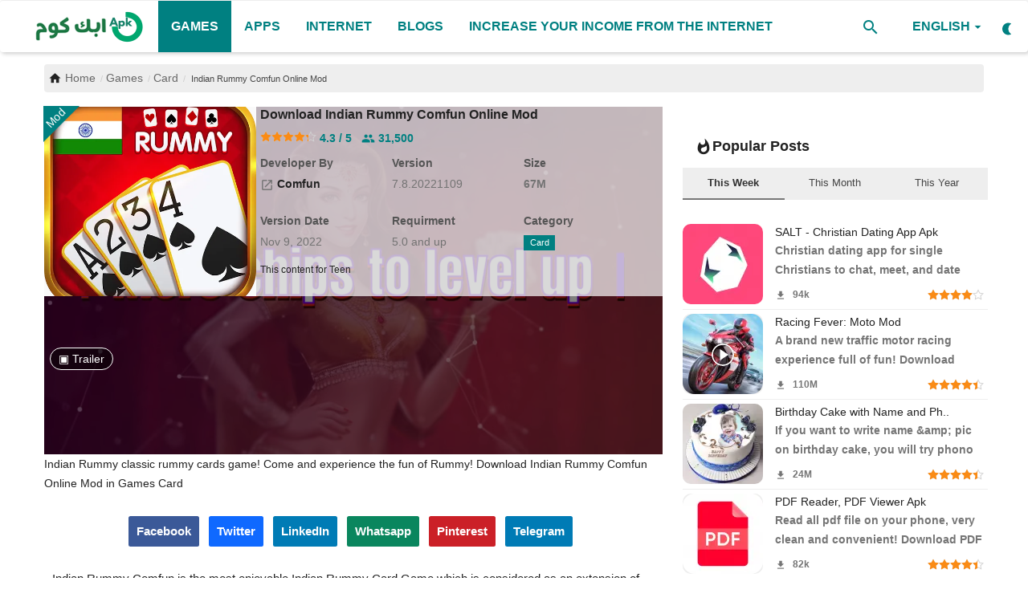

--- FILE ---
content_type: text/html; charset=UTF-8
request_url: https://apk-com.com/en/download-apk-mod-comfun-mobile-rumm-asgp
body_size: 27462
content:
<!DOCTYPE html>
<html lang="en">
<head>     <meta charset="utf-8">
    <meta name="viewport" content="width=device-width,minimum-scale=1,initial-scale=1" />
    <title>Indian Rummy Comfun Online Mod - Apk Com</title>
    <meta name="description" content="Indian Rummy classic rummy cards game! Come and experience the fun of Rummy! Download Indian Rummy Comfun Online Mod in Games Card"/>
    <meta name="keywords" content="Indian Rummy Comfun Online Mod,,Card,Matching,Rummy,Casual,Multiplayer,Realistic,"/>
    <meta name="author" content="Comfun"/>
	<meta name="rating" content="general">
	<meta name="categories" content="Applications, Games, Android News">
	<meta name="classification" content="All">
	<meta name="generator" content="AwAPlay by ArabWebApps.com +967777712347">
    <meta property="og:locale" content="en-US"/>
    <meta property="og:site_name" content="Apk Com"/>
    <meta property="og:type" content="article"/>
    <meta property="og:title" content="Indian Rummy Comfun Online Mod"/>
    <meta property="og:description" content="Indian Rummy classic rummy cards game! Come and experience the fun of Rummy! Download Indian Rummy Comfun Online Mod in Games Card"/>
    <meta property="og:url" content="https://apk-com.com/en/download-apk-mod-comfun-mobile-rumm-asgp"/>
    <meta property="og:image" content="https://apk-com.com/uploads/images/202302/image-750x500-63e911da08e9e.webp"/>
    <meta property="og:image:width" content="750"/>
    <meta property="og:image:height" content="422"/>
    <meta property="article:author" content="Comfun"/>
    <meta property="fb:app_id" content=""/>
        <meta property="article:tag" content="Indian Rummy Comfun Online Mod"/>
    <meta property="article:tag" content="Card"/>
    <meta property="article:tag" content="Matching"/>
    <meta property="article:tag" content="Rummy"/>
    <meta property="article:tag" content="Casual"/>
    <meta property="article:tag" content="Multiplayer"/>
    <meta property="article:tag" content="Realistic"/>
    <meta property="article:published_time" content="2023-02-12 19:20:41"/>
    <meta property="article:modified_time" content="2023-02-12 19:20:41"/>
    <meta name="twitter:card" content="summary_large_image"/>
    <meta name="twitter:site" content="@Apk Com"/>
    <meta name="twitter:creator" content="@Comfun"/>
    <meta name="twitter:title" content="Indian Rummy Comfun Online Mod"/>
    <meta name="twitter:description" content="Indian Rummy classic rummy cards game! Come and experience the fun of Rummy! Download Indian Rummy Comfun Online Mod in Games Card"/>
   <link rel="preload" href="https://apk-com.com/uploads/images/202302/image-512x512-63e911da13828.webp" as="image">
    <meta name="twitter:image" content="https://apk-com.com/uploads/images/202302/image-750x500-63e911da08e9e.webp"/>

    <meta name="apple-mobile-web-app-capable" content="yes">
	<meta name="theme-color" content="#008081">
	<meta name="msapplication-navbutton-color" content="#008081">
	<meta name="apple-mobile-web-app-capable" content="yes">
	<meta name="apple-mobile-web-app-title" content="Apk Com">
    <meta name="apple-mobile-web-app-status-bar-style" content="green">
    <meta name="apple-mobile-web-app-title" content="Apk Com">
    <meta name="msapplication-TileImage" content="https://apk-com.com/144x144.png">
    <meta name="msapplication-TileColor" content="#008081">
    <link rel="apple-touch-icon" href="https://apk-com.com/uploads/logo/favicon_649386ee993e42-52730852-78413882.png">
        <link rel="manifest" href="https://apk-com.com/manifest.json">
       <link rel="shortcut icon" type="image/webp" href="https://apk-com.com/uploads/logo/favicon_649386ee993e42-52730852-78413882.png"/>
    <link rel="canonical" href="https://apk-com.com/en/download-apk-mod-comfun-mobile-rumm-asgp"/>
	<link rel="amphtml" href="https://apk-com.com/en/amp/download-apk-mod-comfun-mobile-rumm-asgp">   <meta name="gdpr" content="0" />
    <link href="https://apk-com.com/assets/vendor/bootstrap/css/bootstrap.min.css" rel="stylesheet"/>
    <link href="https://apk-com.com/assets/css/styles.min.css" rel="stylesheet"/>
     <script type="application/ld+json">[{
"@context": "http://schema.org",
"@type": "Organization",
"url": "https://apk-com.com",
"logo": {"@type": "ImageObject","width": 190,"height": 60,"url": "https://apk-com.com/uploads/logo/logo-64938894669828-55681641-22858882.png"},"sameAs": ["https://www.facebook.com/apklevelnext/","https://twitter.com/APKlevelnext","https://instagram.com/levelnext","https://telegram.com/levelnext"]
},
{
    "@context": "http://schema.org",
    "@type": "WebSite",
    "url": "https://apk-com.com",
    "potentialAction": {
        "@type": "SearchAction",
        "target": "https://apk-com.com/search?q={search_term_string}",
        "query-input": "required name=search_term_string"
    }
}]
</script>
<script type="application/ld+json">
{
  "@context": "http://schema.org/",
  "@type": "MobileApplication",
  "name": "Download Indian Rummy Comfun Online Mod",
  "image": "https://apk-com.com/uploads/images/202302/image-512x512-63e911da13828.webp",
  "description": "Indian Rummy classic rummy cards game! Come and experience the fun of Rummy! Download Indian Rummy Comfun Online Mod in Games Card",
  "operatingSystem": "ANDROID",
  "applicationCategory": "games",
  "applicationSubCategory": "Card",
  "publisher": "Comfun",
  "requirements": "5.0 and up",
  "softwareVersion": "7.8.20221109",
  "datePublished": "2023-02-12 19:20:41",
  "fileSize": "67M",
  "contentRating": "Teen",
  "aggregateRating": {
    "@type": "AggregateRating",
    "ratingValue": "4.3",
    "ratingCount": "31500",
	"bestRating": "5",
    "worstRating": "1"
  },
  "offers": {
    "@type": "Offer",
    "priceCurrency": "USD",
    "price": "0"
  }
}
</script>
<script type="application/ld+json">
{
    "@context": "https://schema.org",
    "@type": "VideoObject",
    "name": "Indian Rummy Comfun Online Mod",
    "description": "Indian Rummy classic rummy cards game! Come and experience the fun of Rummy! Download Indian Rummy Comfun Online Mod in Games Card",
    "thumbnailUrl": [
    "https://apk-com.com/uploads/images/202302/image-750x500-63e911da08e9e.webp"
    ],
    "uploadDate": "2023-02-12T19:20:41+0300",
    "contentUrl": "https://play-games.googleusercontent.com/vp/mp4/1280x720/YPJE0PpFP1g.mp4",
    "embedUrl": "https://www.youtube.com/embed/YPJE0PpFP1g"
}
</script>
	
    <style>
@font-face {font-family: 'Material Icons';font-style: normal;font-weight: 400;font-display: swap;src: url(https://apk-com.com/assets/fonts/icons-font.woff2) format('woff2');}.material-icons {font-family: 'Material Icons';font-weight: normal;font-style: normal;font-size: larger;letter-spacing: normal;text-transform: none;display: inline-block;vertical-align: middle;white-space: nowrap;word-wrap: normal;direction: ltr;-webkit-font-feature-settings: 'liga';-webkit-font-smoothing: antialiased}
canvas, caption, center, cite, code, dd, del, details, dfn, div, dl, dt, em, embed, fieldset, figcaption, figure, footer, form, h1, h2, h3, h4, h5, h6, header, hgroup {
    border: 0;
    color: inherit;
    font-size: 100%;
    margin: 0;
    padding: 0;
    vertical-align: baseline;
}
.widget-popular-posts .nav-tabs {
    padding: 10px 0 0;
    background-color: #eee;
}
.section .section-head .title a:hover{background:#008081;color:#fff!important}
.dropdown-menu>li>a i{margin-right:10px}
.col-lg-1,.col-lg-2,.col-lg-3,.col-lg-4,.col-lg-5,.col-lg-6,.col-md-1,.col-md-2,.col-md-3,.col-md-4,.col-md-5,.col-md-6,.col-sm-1,.col-sm-2,.col-sm-3,.col-sm-4,.col-xs-1,.col-xs-2,.col-xs-3,.col-xs-5,.col-xs-6{padding-right:5px;padding-left:5px}
.col-xs-4,.col-xs-5,.col-xs-6{padding-right:10px;padding-left:10px}
.post-item-image img, .post-item-small .left img, .featured-slider .featured-slider-item img, .img-container img{background-color:#eee}
.lazyloaded{background-color:#fafafa}
.lazyload, .lazyloading{opacity:unset}
.slick-slider{position: relative;display: block;box-sizing: border-box;-webkit-user-select: none;-moz-user-select: none;-ms-user-select: none;user-select: none;-webkit-touch-callout: none;-khtml-user-select: none;-ms-touch-action: pan-y;touch-action: pan-y;-webkit-tap-highlight-color: transparent;}.slick-list{position: relative;display: block;overflow: hidden;margin: 0;padding: 0;}.slick-list:focus{outline: none;}.slick-list.dragging{cursor: pointer;cursor: hand;}.slick-slider .slick-track,.slick-slider .slick-list{-webkit-transform: translate3d(0, 0, 0);-moz-transform: translate3d(0, 0, 0);-ms-transform: translate3d(0, 0, 0);-o-transform: translate3d(0, 0, 0);transform: translate3d(0, 0, 0);}.slick-track{position: relative;top: 0;left: 0;display: block;margin-left: auto;margin-right: auto;}.slick-track:before,.slick-track:after{display: table;content: '';}.slick-track:after{clear: both;}.slick-loading .slick-track{visibility: hidden;}.slick-slide{display: none;float: left;height: 100%;min-height: 1px;}[dir='rtl'] .slick-slide{float: right;}.slick-slide img{display: block;}.slick-slide.slick-loading img{display: none;}.slick-slide.dragging img{pointer-events: none;}.slick-initialized .slick-slide{display: block;}.slick-loading .slick-slide{visibility: hidden;}.slick-vertical .slick-slide{display: block;height: auto;border: 1px solid transparent;}.slick-arrow.slick-hidden{display: none;}

#featured .featured-left{padding-left:0}

#star-1:checked ~ div [for=star-1] svg, #star-2:checked ~ div [for=star-1] svg, #star-2:checked ~ div [for=star-2] svg, #star-3:checked ~ div [for=star-1] svg, #star-3:checked ~ div [for=star-2] svg, #star-3:checked ~ div [for=star-3] svg, #star-4:checked ~ div [for=star-1] svg, #star-4:checked ~ div [for=star-2] svg, #star-4:checked ~ div [for=star-3] svg, #star-4:checked ~ div [for=star-4] svg, #star-5:checked ~ div [for=star-1] svg, #star-5:checked ~ div [for=star-2] svg, #star-5:checked ~ div [for=star-3] svg, #star-5:checked ~ div [for=star-4] svg, #star-5:checked ~ div [for=star-5] svg {
  transform: scale(1);
}
#star-1:checked ~ div [for=star-1] svg path, #star-2:checked ~ div [for=star-1] svg path, #star-2:checked ~ div [for=star-2] svg path, #star-3:checked ~ div [for=star-1] svg path, #star-3:checked ~ div [for=star-2] svg path, #star-3:checked ~ div [for=star-3] svg path, #star-4:checked ~ div [for=star-1] svg path, #star-4:checked ~ div [for=star-2] svg path, #star-4:checked ~ div [for=star-3] svg path, #star-4:checked ~ div [for=star-4] svg path, #star-5:checked ~ div [for=star-1] svg path, #star-5:checked ~ div [for=star-2] svg path, #star-5:checked ~ div [for=star-3] svg path, #star-5:checked ~ div [for=star-4] svg path, #star-5:checked ~ div [for=star-5] svg path {
  fill: #FFBB00;
  stroke: #cc9600;
}

label {
  text-align: center;
  cursor: pointer;
}
label svg {
  width: 40px;
  height: auto;
  fill: #fafafa;
  stroke: #008081;
  transform: scale(0.8);
  transition: transform 200ms ease-in-out;
}
label svg path {
  transition: fill 200ms ease-in-out, stroke 100ms ease-in-out;
}

label[for=star-null] {
  display: block;
  margin: 0 auto;
  color: #999;
}
input[type=checkbox], input[type=radio]{display: contents;}

label svg:hover{stroke: #FFBB00;}

#myVideo {
  position: relative;
  height: 100%;
  width: 100%;
  left: 0;
  right: 0;
  top: 0;
  z-index: -1;
  background: rgba(0, 0, 0, 0.5);
  max-height:465px;
}
#myBtn {
     position: absolute;
    top: 300px;
    left: 22px;
    border-radius: 48px;
    background: rgba(0, 0, 0, 0.5);
    border-color: #fff;
    padding: 3px 10px;
  color: #fff;
  cursor: pointer;
}

#myBtn:hover {
 background: rgba(255, 255, 255, 0.5);;
  color: black;
}
#mya
{
	position: absolute;
    z-index: 999;
    color: #fafafa;
    top: 300px;
	right:20px;
	cursor: pointer;
}
.search-icon .material-icons{font-size:24px}
.col-xs-4 .post-item-mid{min-height:170px}
.post-meta .iconstar{color:#fa8b15;font-size:14px}
.post-item .pull-right,.post-item .description{color:#757575}
.widget-head .title .material-icons{margin-left:5px}
.rateinfo .stars{margin: 0; float:none}
#bar_loading {top: 0px;left: 0px;right: 0px;height:4px;width:100%;z-index: 999999;display: none;position:fixed;overflow: hidden;background-color: rgba(255, 255, 255, 0.75);}#bar_loading:before {display: block;position: absolute;content: "";left: -200px;width: 200px;height: 4px;animation: head_loading 1.5s linear infinite;background-color: #008081;}@keyframes head_loading {from {left: -200px; width: 30%;}50% {width: 30%;}70% {width: 70%;}80% { left: 50%;}95% {left: 120%;}to {left: 100%;}}
.clearfix{clear:both}
.top-bar,.news-ticker-title,.section-mid-title .title, #comments .comment-section > .nav-tabs > .active > a,.reaction-num-votes, .modal-newsletter .btn {background-color: #008081} .comment-section .nav-tabs {border-bottom: 2px solid #008081;}


.post-content .post-text a,.post-content .post-text a:hover, .section .section-head .title a:hover, a:hover, a:focus, a:active, .navbar-inverse .navbar-nav > li > a:hover, .navbar-inverse .navbar-nav .dropdown-menu > li:hover > a, .navbar-inverse .navbar-nav .dropdown-menu > li:focus > a, .navbar-inverse .navbar-nav .dropdown-menu > li.active > a, .navbar-inverse .navbar-nav .open .dropdown-menu > li > a:focus, .navbar-inverse .navbar-nav .open .dropdown-menu > li > a:hover, .comment-lists li .btn-comment-reply, .comment-lists li .btn-comment-like, .f-random-list li .title a:hover, .link-forget, .captcha-refresh, .nav-footer li a:hover, .mobile-menu-social li a:hover, .mobile-menu-social li a:focus, .post-files .file button, .icon-newsletter, .btn-load-more:hover, .post-next-prev p span, .list-footer-categories li a:hover, .btn-load-more {color: #008081;text-decoration:none}  .navbar-toggle, .navbar-inverse .navbar-toggle, .nav-payout-accounts > li.active > a, .nav-payout-accounts > li.active > a:focus, .nav-payout-accounts > li.active > a:hover, .nav-payout-accounts .active > a, .swal-button--danger, .sidebar-widget .tag-list li a:hover, .spinner > div, .search-form button {background-color: #008081 !important;}  .navbar-default .navbar-nav > .active > a::after, .navbar-default .navbar-nav > li > a:hover:after, .navbar-inverse .navbar-nav .active a::after, .poll .result .progress .progress-bar {background-color: #008081;}  .btn-custom {background-color: #008081;border-color: #008081;}  ::selection {background: #008081 !important;color: #fff;}  ::-moz-selection {background: #008081 !important;color: #fff;}  .navbar-inverse .navbar-nav > .active > a, .navbar-inverse .navbar-nav > .active > a:hover, .navbar-inverse .navbar-nav > .active > a:focus, .navbar-inverse .navbar-nav > .open > a, .navbar-inverse .navbar-nav > .open > a:hover, .navbar-inverse .navbar-nav > .open > a:focus {color: #008081 !important;background-color: transparent;}  .navbar-inverse .navbar-nav > li > a:focus, .navbar-inverse .navbar-nav > li > a:hover {background-color: transparent;color: #008081;}  .form-input:focus {border-color: #008081;outline: 0 none;}  .post-content .post-tags .tag-list li a:hover, .profile-buttons ul li a:hover {border-color: #008081;background-color: #008081;}  .auth-form-input:focus, .form-textarea:focus, .custom-checkbox:hover + label:before, .leave-reply .form-control:focus, .page-contact .form-control:focus, .comment-error {border-color: #008081;}  .custom-checkbox:checked + label:before {background: #008081;border-color: #008081;}  .comments .comments-title {border-bottom: 2px solid #008081;}  .comment-loader-container .loader, .sub-comment-loader-container .loader {border-top: 5px solid #008081;}  .newsletter .newsletter-button {background-color: #008081;border: 1px solid #008081;}  .post-author-meta a:hover, .post-item-no-image .caption-video-no-image .title a:hover, .comment-meta .comment-liked, .cookies-warning a{color: #008081 !important;}  .video-label, .filters .btn:focus:after, .filters .btn:hover:after, .filters .btn:active:after, .filters .active::after , .footer-bottom{background: #008081;}  .pagination .active a {border: 1px solid #008081 !important;background-color: #008081 !important;color: #fff !important;}  .pagination li a:hover, .pagination li a:focus, .pagination li a:active, .custom-checkbox input:checked + .checkbox-icon {background-color: #008081;border: 1px solid #008081;}  .search-form, .dropdown-more {border-top: 3px solid #008081;}.mobile-language-options li .selected, .mobile-language-options li a:hover  {color: #008081;border: 1px solid #008081;}
.navbar-default .navbar-nav > li > a, .nav-mobile-header-container .menu-icon a, .nav-mobile-header-container .mobile-search .search-icon{color:#008081!important}
.navbar-default .navbar-nav > .active > a, .navbar-default .navbar-nav > .active > a:hover{background-color:#008081;color:#fff!important}
#featured .featured-left{padding-left:0}
.post-item-mid .title{display:block;line-height:1.3;height: 37px}
.post-item .title{display:block; height:50px}
.form-textarea, .form-input{border-color: #008081;background: #fafafa;}
featured-slider .featured-slider-item .caption{background: rgba(0,0,0,0.65)}
.breadcrumb .breadcrumb-item a, .breadcrumb .breadcrumb-item span{font-size:14px}
.list-versions {padding: 6px;list-style: none;}.list-versions li{border-bottom: 1px solid #eee;}.version {vertical-align: top;white-space: normal;position: relative;display: flex;padding: 10px;}.version:hover {background-color: #f5f7fa;}.version figure {width: 48px;height: auto;display: flex;justify-content: center;align-items: center;}.version figure img {width: 48px;height: 48px;border-radius: 20%;transition: all .25s ease;-webkit-transition: all .25s ease;}.version .info {overflow: hidden;margin-right: 10px;display: flex;justify-content: center;flex-direction: column;position: relative;width: 100%;}.version .name {margin-bottom: 4px;}.version .info .vername {color: #333;word-break: break-word;}.vtype {vertical-align: text-bottom;}.vtype span {text-align: center;display: inline-block;border-radius: 4px;min-width: 32px;padding: 0 6px;background: #fff;color: #148a03;border: 1px solid #148a03;font-size: 11px;}.vtype .type-apkobb, .vtype .type-apks, .vtype .type-xapk {color: #1a73d6;border: 1px solid #1a73d6;}.vtype span+span {margin-right: 4px;}.version .description {color: #6f6f6f;font-size: 13px;display: inline-flex;align-items: center;white-space: nowrap;}

.sidebar-widget .widget-head .title, .h1, .h2, .h3, .h4, .h5, .h6, h1, h2, h3, h4, h5, h6,b,strong,.small-post-meta,.post-meta,.post-item-small,.post-item-mid .title,.section .section-head .title{font-weight:600}
.post-item-small .title{display: block;overflow: hidden;text-overflow: ellipsis;white-space: nowrap}
.section .section-content .title{font-weight:400;}
 .post-content .post-text a,.nav-footer li a, .f-widget-follow ul li a{color: #008081;}
}@media screen and (max-width: 480px) {.reaction-num-votes {right: 0 !important;}}.post-text iframe{max-width: 100% !important}.navbar{position: fixed;
    min-height: 64px;
    z-index: 99999;}
.navbar-default .navbar-nav {
    height: 64px;
}
.post-share{
float:right;
display: block;
width: 100%;
white-space: nowrap;
overflow-x: auto;
}
.post-share .share-box li{margin: 8px 8px 0 0!important;}
.share-box li a.twitter{background: #0f69ff;}
.share-box li a.whatsapp{background: #008081;}
.post-share .share-box .social-btn-sm{font-weight:600;width: auto;padding:0 10px}
.f-widget-follow ul li a{color:#fff;font-weight:600}
.f-widget-follow ul li a:hover{background:#008081;}
.nav-footer li a{font-size:16px;font-weight:500}
.post-item h3.title{font-size:14px}
.megamenu .dropdown.megamenu-fw .dropdown-menu,.dropdown-more, .search-form{top:63px}
.navbar-default .navbar-nav > li > a{line-height:64px;font-size:16px}
.megamenu .dropdown-menu {
    right: auto;
    left: auto;
}
.dropdown-menu{text-align:right;}

#wrapper{padding-top:70px;}

.btn-switch-mode svg {
	height:18px;
	width:18px;
    top: 23px;
}

.breadcrumb .breadcrumb-item a, .breadcrumb .breadcrumb-item span{color:#686868}


.post-item-small img, .post-item-mid img, .post-item-large img {
    border-radius: 10px;
}

.img-post {
    border-radius: 15px;
	object-fit: cover;
}
.post-item-small {
    padding-bottom: 5px;
    padding-top: 5px;
    border-bottom: 1px solid #eee;
}

.post-item-horizontal{margin-top:6px;margin-bottom:6px}
a img:hover{    opacity: 0.5;}
.post-text{padding:10px}

.nav-tabs>li.active>a, .nav-tabs>li.active>a:focus, .nav-tabs>li.active>a:hover{font-weight: 700;}
.widget-popular-posts .nav-tabs li a,.breadcrumb > .active,.sidebar-widget .tag-list li a{color: #444;}
.sidebar-widget .recommended-posts .recommended-posts-first .caption{right:10px;left:auto}
.featured-box .caption{right:0;left:auto}
.page-title{white-space:nowrap}
.section .section-content, .widget-body, .comment-section .tab-content{
	padding-top: 5px;
	width:100%;
	float: right;
    padding-right: 5px;
    padding-left: 5px;
	}
.section .section-content	{padding-right:0;padding-left:0}
.sidebar-widget .widget-body{padding-top: 5px;}
.sidebar-widget .recommended-posts .recommended-posts-first .overlay{border-bottom-left-radius: 15px;border-bottom-right-radius: 15px;}


.nopadding {
    margin-right: 0;
    margin-left: 0;
}

.boxdetail {
    display: flex;
	position:relative;
    max-height: 258px;
    width: 100%;
    vertical-align: top;
    white-space: normal;
    text-decoration: none;
    margin: 0;
    padding: 0;
	margin-bottom:20px;
}
.boxdetail .tabimg {
    display: inline-block;
    float: right;
    width: 33%;
    max-height: 236px;
    text-align: center;
    vertical-align: middle;
    overflow: hidden;
}
/*.boxdetail .tabimg img {
    max-height: 236px;
	margin-top:2px;
	border-radius: none;
}*/
.ribbon1 {
    left: auto;
    right: 43px;
    position: absolute;
    bottom: 43px;
}
.ribbon1:before {
    content: '';
    position: absolute;
    top: -1px;
    left: -1px;
    width: 0;
    height: 0;
    border-bottom: 45px solid #008081;
    border-left: 45px solid transparent;
    z-index: 2;
}
.ribbon1 span {
    position: absolute;
    color: #fff;
    left: 12px;
    top: 19px;
    z-index: 2;
    font-size: 12px;
    transform: rotate(-45deg);
    -webkit-transform: rotate(-45deg);
}
.boxdetail .infoapp {
    display: inline-block;
    max-height: 258px;
    width: 67%;
    height: auto;
    vertical-align: top;
    -moz-box-sizing: border-box;
    -webkit-box-sizing: border-box;
    box-sizing: border-box;
    padding-right: 5px;
    padding-left: 5px;
    text-align: inherit;
    overflow: hidden;
}
.apptitle, .apptitle h1 {
    display: block;
    font-size: 16px;
    font-weight: 600;
    line-height: 20px;
    min-height: 18px;
    overflow: hidden;
    text-decoration: none;
    position: relative;
    margin-top: 0;
    margin-bottom: 5px;
    white-space: nowrap;
}
.infosub, .infostars {
    display: block;
    position: relative;
    width: 100%;
}
.infosubtitle {
    color: #0c765c;
    line-height: 16px;
    margin: 1px 0;
    overflow: hidden;
    font-weight: 400;
    white-space: nowrap;
}
.rateinfo {
    overflow: hidden;
    font-weight: 700;
    white-space: nowrap;
    font-size: 14px;
    line-height: 14px;
    padding-right: 1px;
}
.rating {
    color: orange!important;
}
.metainfo {
    -webkit-box-sizing: border-box;
    box-sizing: border-box;
    display: inline-block;
    padding: 10px 10px 10px 0;
    text-align: inherit;
    vertical-align: top;
    width: 160px;
}
.metainfo ._title {
    color: #555;
    font-size: 14px;
    font-weight: 700;
    margin-bottom: 2px;
}
.metainfo .content {
    font-size: 14px;
    color: #737373;
    font-weight: 400;
}
.ribbon0 {
    right: auto;
    left: 0;
    position: absolute;
    top: 0;
}
.ribbon0:before {
    content: '';
    position: absolute;
    top: -1px;
    left: -1px;
    width: 0;
    height: 0;
    border-top: 45px solid #008081;
    border-right: 45px solid transparent;
    z-index: 2;
}
.ribbon0 span {
    position: absolute;
    color: #fff;
    left: 0;
    top: 2px;
    z-index: 2;
    font-size: 14px;
    transform: rotate(-45deg);
    -webkit-transform: rotate(-45deg);
}
.post-share .share-box {
    text-align: center;
	    overflow-x: auto;
    white-space: nowrap;
}
.post-share .share-box li {
    float: none;
}
.post-item-small .right p{height:45px;color:#757575;overflow:hidden}
.btn-edit-post{float:none;}

::-webkit-scrollbar {
    width: 0.5em;
    height: 0;
}
.stars {
	margin: 5px;
}
.post-item-small img {
	min-width: 100px;
}
::-webkit-scrollbar-thumb {
    background: #008081;
    border-radius: 1rem;
}
::-webkit-scrollbar-track {
    background: #ddd;
}
.g-scrolling-carousel {position: relative;margin-right: -10px;margin-left: -15px;}
.g-scrolling-carousel .items {overflow-x: scroll;white-space: nowrap;width: 100%;min-height:200px;background:#333;border-bottom: outset;border-top: inset;-webkit-overflow-scrolling: touch;}
.g-scrolling-carousel .items::-webkit-scrollbar {display: none; }
.g-scrolling-carousel .items img, .g-scrolling-carousel .items iframe{display:inline-block;padding-left:5px;max-height:300px;width:auto;background:#eee;}
.g-scrolling-carousel .items iframe{vertical-align: middle;width:revert-layer;}
.c-white{color:#fafafa}
.footer-widget img {
	filter: brightness(0.9);
}
.featured-slider .featured-slider-item .caption{padding: 5px 10px}
.dropdown-menu>li>a, .nav-mobile .navbar-nav .nav-item{text-align:left} .footer-bottom-left{padding:10px} .navbar-right{margin-right:0} .sidebar-widget .recommended-posts .recommended-posts-first .caption{left:10px;right:auto} .post-item-mid .post-meta span{float:right}.post-item .description, .featured-slider .featured-slider-item .caption,.post-item .title a{direction:ltr}.post-meta .stars, .small-post-meta .stars{float:right}.small-post-meta .pull-right{float:left!important}.post-meta .pull-right{float:left!important}.btn-custom, .newsletter .newsletter-button {
    background-color: #008081;
    border-color: #008081;
}
.section .section-head .title a{border-color: #008081;color:#008081}
.post-content .post-text a, .nav-footer li a, .infosubtitle{color: #008081;}
.share-box li a.whatsapp {
	background: #0a865e!important;
}
.poll .result .progress{
	margin-bottom: 25px;
    height: 22px;
}
.poll .result .progress{color:#fff;border-radius: 15px;background-color: #ccc;}
.poll .result .progress .progress-bar, .poll .result .progress span{right:50%;line-height: 21px;font-size:14px}
.question{background:#fafafa; padding:15px}
.custom-radio .checkbox-icon {
    border: 2px solid #008081;
    background-color: #fff;
}
#comments .comment-section > .nav-tabs > .active > a, .footer-bottom, .share-box li a.whatsapp{background-color: #008081;}
@media (max-width: 767px), @media (max-width: 991px), @media (max-width: 768px), @media (max-width: 350px), @media (max-width: 351px), @media (max-width: 576px), @media (max-width: 550px), @media (max-width: 551px), @media (max-width: 468px) {
		 .d-none{display:none} .row{margin:0}.container, .container-fluid,.col-sm-12,.col-xs-12,.col-sm-8,.col-xs-8{padding-right:0;padding-left:0;margin:0}#wrapper{padding-top:0;overflow-x: hidden;margin-top: -5px;} .breadcrumb {
    white-space: nowrap;
}.footer-widgets{text-align:center}
.btn-switch-mode svg{top:15px;}
.divscroll .col-xs-4 {float:none;display:inline-block;width:28%}
.divscroll .col-xs-6 {float:none;display:inline-block;width:45%}
.nav-mobile .profile-dropdown{border-bottom: 1px solid #eee}.nav-mobile .profile-dropdown .dropdown-menu{left:0;width:100%}.nav-mobile .profile-dropdown .dropdown-menu > li{background:#eee}
.box-small{margin-bottom:7px;} #content{padding: 5px 0;}.postcontent{padding:5px} .metainfo ._title {display:none} .mt-10{margin-top:15px} .mb-10{margin-bottom:15px} .apptitle, .apptitle h1 {white-space: nowrap; overflow-x: auto;} .metainfo { -webkit-box-sizing: border-box; box-sizing: border-box; display: inline-block; padding: 0 10px; text-align: left; vertical-align: top; width:auto; max-width:70% } .metainfo .content { white-space: nowrap; overflow-x: auto; } .postcontent .post-share{margin-bottom:5px} .nav-footer{padding-bottom:10px}.page-num{display:block!important}.comment-nav-tabs li, .comment-nav-tabs li a, .comment-nav-tabs li a h4{width:auto}.newsletter input{width:80%}::-webkit-scrollbar {width: 0;height: 0!important;} .featured-slider .featured-slider-item img{height:100%;}#featured{margin-top:-10px} #featured .featured-box, #featured .featured-box .box-inner{height: auto;}.box-large .item-content{padding-right:25px;} #footer{padding-top:20px;} #footer .footer-bottom .footer-bottom-right, #footer .footer-bottom .footer-bottom-left{text-align:center} .widget-head{border-top-left-radius:0!important} .btn-block-more .more{line-height:52px} .btn-block-more .caret{ top: -6px; left: 5px; color: #fff;} .dropdown-menu{left:10px;right:auto} .box-large{height:auto} .page-breadcrumb{display:block;margin-bottom: 3px} .f-widget-follow ul li a{height:48px;width:48px;line-height:48px} #myBtn{top:160px;left:5px} #mya{top:160px;right:5px}
label svg {
  width: 30px;
  }
}</style>
<script type="fb4ed77cbb3b409612bc92ce-text/javascript">var VrConfig = {baseURL: 'https://apk-com.com', csrfTokenName: 'app_csrf_token', csrfCookieName: 'daapp_csrf_cookie', sysLangId: '1', isRecaptchaEnabled: '0', textOk: "OK", textCancel: "Cancel", textCorrectAnswer : "Correct Answer", textWrongAnswer : "Wrong Answer"};</script>	    <meta name="google-site-verification" content="HBkk6GwF7be1UNbDZrwBJIher5d4kEJ4fV44mHsEjRU" /><div id="bar_loading"></div></head>
<body>
<header id="header">	
    <nav class="navbar navbar-default main-menu megamenu">
<div class="container-fluid">
<div class="collapse navbar-collapse">
<div class="row">
<ul class="nav navbar-nav">
<li><a class="aloader" title="Apk Com" href="https://apk-com.com/en">
                            <img src="https://apk-com.com/uploads/logo/logo-64938894669828-55681641-22858882.png" alt="Apk Com" class="logo" width="150px" height="41px">
                        </a></li>
<li class="dropdown megamenu-fw mega-li-1 active">
<a class="aloader" title="Games" href="https://apk-com.com/en/games" class="dropdown-toggle">Games</a>
</li>
<li class="dropdown megamenu-fw mega-li-2 ">
<a class="aloader" title="Apps" href="https://apk-com.com/en/apps" class="dropdown-toggle">Apps</a>
</li>
<li class="dropdown megamenu-fw mega-li-125 ">
<a class="aloader" title="internet" href="https://apk-com.com/en/increase-your-income-from-the-internet" class="dropdown-toggle">internet</a>
</li>
<li class="dropdown megamenu-fw mega-li-3 ">
<a class="aloader" title="Blogs" href="https://apk-com.com/en/blogs-3" class="dropdown-toggle">Blogs</a>
</li>
<li class=""><a class="aloader" title="Increase your income from the Internet" href="Increase your income from the Internet">Increase your income from the Internet</a></li>
</ul>


<ul class="nav navbar-nav navbar-right">
<li class="li-search">
<a class="search-icon" href="#search"><span class="material-icons">search</span></a>
<div class="search-form">
<form action="https://apk-com.com/en/search" method="get" id="search_validate">
<input type="text" name="q" maxlength="300" id="q" pattern=".*\S+.*" class="form-control form-input" placeholder="Search..."  required>
<button class="btn btn-default" name="submit"><span class="material-icons">search</span></button>
</form>
</div>
</li>

<li class="dropdown">
<a class="dropdown-toggle" data-toggle="dropdown" href="#lang" aria-expanded="false">
<i class="icon-language"></i>&nbsp;
English<span class="material-icons">arrow_drop_down</span>
</a>
<ul class="dropdown-menu lang-dropdown">
<li><a href="https://apk-com.com/en" class="selected">English</a></li>
<li><a href="https://apk-com.com" class="">العربية</a></li>
</ul>
</li>
<li class="li-dark-mode-sw">
<form action="https://apk-com.com/switch-dark-mode" method="post">
<input type="hidden" name="app_csrf_token" value="2d85d6c1e7624a200e21cfce5532d240" /><input type="hidden" name="back_url" value="https://apk-com.com/en/download-apk-mod-comfun-mobile-rumm-asgp">
<button type="submit" name="theme_mode" value="dark" class="btn-switch-mode">
<svg xmlns="http://www.w3.org/2000/svg" enable-background="new 0 0 24 24" height="24px" viewBox="0 0 24 24" width="24px" fill="#008081"><title>Dark Mode</title><path d="M14,2c1.82,0,3.53,0.5,5,1.35C16.01,5.08,14,8.3,14,12s2.01,6.92,5,8.65C17.53,21.5,15.82,22,14,22C8.48,22,4,17.52,4,12 S8.48,2,14,2z"/></svg>
</button>
</form>
</li>

</ul>


</div>
</div>
</div>
</nav>    <div class="mobile-nav-container">
        <div class="nav-mobile-header">
            <div class="container-fluid">
                <div class="row">
                    <div class="nav-mobile-header-container">
                        <div class="menu-icon">
                            <a href="#menu" class="btn-open-mobile-nav"><span class="material-icons">menu</span></a>
                        </div>
                        <div class="mobile-logo">
                            <a href="https://apk-com.com/en">
                             <img src="https://apk-com.com/uploads/logo/logo-64938894669828-55681641-22858882.png" alt="Apk Com" class="logo" width="150px" height="41px">
                            </a>
                        </div>
						<div class="darkmode">
						<form action="https://apk-com.com/switch-dark-mode" method="post">
<input type="hidden" name="app_csrf_token" value="2d85d6c1e7624a200e21cfce5532d240" /><input type="hidden" name="back_url" value="https://apk-com.com/en/download-apk-mod-comfun-mobile-rumm-asgp">
<button type="submit" name="theme_mode" value="dark" class="btn-switch-mode">
<svg xmlns="http://www.w3.org/2000/svg" enable-background="new 0 0 24 24" height="24px" viewBox="0 0 24 24" width="24px" fill="#008081"><title>Dark Mode</title><path d="M14,2c1.82,0,3.53,0.5,5,1.35C16.01,5.08,14,8.3,14,12s2.01,6.92,5,8.65C17.53,21.5,15.82,22,14,22C8.48,22,4,17.52,4,12 S8.48,2,14,2z"/></svg>
</button>
</form>
</div>
                        <div class="mobile-search">
                            <a class="search-icon" href="#search"><span class="material-icons">search</span></a>
                        </div>
						
                    </div>
                </div>
            </div>
        </div>
    </div>
</header>
<div id="overlay_bg" class="overlay-bg"></div>
<div class="mobile-nav-search">
    <div class="search-form">
        <form action="https://apk-com.com/en/search" method="get">
            <input type="text" name="q" id="q" maxlength="300" pattern=".*\S+.*" class="form-control form-input" placeholder="Search..." required>
            <button class="btn btn-default" name="submit"><span class="material-icons">search</span></button>
        </form>
    </div>
</div>
<div id="wrapper">
    <div class="container">
        <div class="row">
           <div class="col-sm-12 page-breadcrumb">
                <ol class="breadcrumb">
                    <li class="breadcrumb-item">
                       <i class="material-icons">home</i> <a class="aloader" title="Apk Com" href="https://apk-com.com/en">Home</a>
                    </li>
                                                <li class="breadcrumb-item active"><a href="https://apk-com.com/en/games">Games</a></li>
                                                    <li class="breadcrumb-item active"><a href="https://apk-com.com/en/games/card">Card</a></li>
                                            <li class="breadcrumb-item active"> Indian Rummy Comfun Online Mod</li>
                </ol>
            </div>
			            <div id="content" class="col-sm-8 col-xs-12">
                <div class="post-content">
				                    <div class="nopadding"  style="background: rgba(0, 0, 0, 0.5);width: 100%;max-height:770px;min-height:210px;display:flex">
<div class="boxdetail" style="position:absolute;background: rgb(255 255 255 / 70%)">
<div class="tabimg">                <img src="[data-uri]" data-src="https://apk-com.com/uploads/images/202302/image-512x512-63e911da13828.webp" class="lazyload img-cover center-image" alt="Indian Rummy Comfun Online Mod" height="512" width="512" />
                            		
		</div>
<div class="infoapp">
<div class="apptitle"><h1>Download Indian Rummy Comfun Online Mod</h1></div>
<div class="infosub"><div class="infosubtitle"><span class="rateinfo"><div class="stars"><span style="width:86%" title="Rate 4.3 From 5"></span></div> 4.3 / 5  &nbsp;  <i class="material-icons">people</i> 31,500</span></div></div>

<div class="metainfo"><div class="_title">Developer By </div><div class="content"><i class="material-icons">open_in_new</i> <a class="aloader" title="Comfun" href="https://apk-com.com/en/developer/Comfun"><b>Comfun</b></a></div></div>
<div class="metainfo"><div class="_title">Version </div><div class="content"> 7.8.20221109</div></div>
<div class="metainfo"><div class="_title">Size </div><div class="content"><b> 67M</b></div></div>
<div class="metainfo hidden-xs"><div class="_title">Version Date </div><div class="content"> Nov 9, 2022</div></div>
<div class="metainfo"><div class="_title">Requirment </div><div class="content">5.0 and up</div></div>
<div class="metainfo"><div class="_title">Category </div><div class="content">
<a class="aloader" title="Card" href="https://apk-com.com/en/games/card">
                            <span class="category-label" style="background-color: #008081">
                                Card                            </span>
                        </a> 
												</div></div>
					
					<div class="ribbon0"><span>Mod</span></div>
					<div class="clearfix"></div>
					<small>This content for Teen</small>
</div>				
</div>	
<video autoplay muted loop id="myVideo" poster="https://i.ytimg.com/vi/YPJE0PpFP1g/hqdefault.jpg">
  <source src="https://play-games.googleusercontent.com/vp/mp4/1280x720/YPJE0PpFP1g.mp4" type="video/mp4"> Your browser not support play this video</video>

<button class="btn" id="myBtn" onclick="if (!window.__cfRLUnblockHandlers) return false; myFunction()" data-cf-modified-fb4ed77cbb3b409612bc92ce-="">▣ Trailer</button> 
	
</div>

                             <p>
                                Indian Rummy classic rummy cards game! Come and experience the fun of Rummy! Download Indian Rummy Comfun Online Mod in Games Card                            </p>
		           

	
		                <section class="col-sm-12 col-xs-12 m-b-10">
                    <div class="row">
                        <ins class="adsbygoogle"
     style="display:block; text-align:center;"
     data-ad-layout="in-article"
     data-ad-format="fluid"
     data-ad-client="ca-pub-7291259733334903"
     data-ad-slot="4190641736"></ins>
<script type="fb4ed77cbb3b409612bc92ce-text/javascript">
     (adsbygoogle = window.adsbygoogle || []).push({});
</script>                    </div>
                </section>
            

					<div class="post-share">
                        <ul class="share-box">
    <li>
        <a href="https://facebook.com/sharer/sharer.php?u=https%3A%2F%2Fapk-com.com%2Fen%2Fdownload-apk-mod-comfun-mobile-rumm-asgp" title="Facebook" target="_blank" class="social-btn-sm facebook" rel="noopener noreferrer nofollow">
            <span>Facebook</span>
        </a>
    </li>
    <li>
        <a href="https://twitter.com/share?text=Indian+Rummy+Comfun+Online+Mod&amp;url=https%3A%2F%2Fapk-com.com%2Fen%2Fdownload-apk-mod-comfun-mobile-rumm-asgp" title="Twitter" target="_blank" class="social-btn-sm twitter" rel="noopener noreferrer nofollow">
           <span>Twitter</span>
        </a>
    </li>
    <li>
        <a href="http://www.linkedin.com/shareArticle?mini=true&amp;url=https%3A%2F%2Fapk-com.com%2Fen%2Fdownload-apk-mod-comfun-mobile-rumm-asgp" title="LinkedIn" target="_blank" class="social-btn-sm linkedin" rel="noopener noreferrer nofollow">
             <span>LinkedIn</span>
        </a>
    </li>
    <li class="li-whatsapp">
        <a href="https://api.whatsapp.com/send?text=Indian+Rummy+Comfun+Online+Mod - https%3A%2F%2Fapk-com.com%2Fen%2Fdownload-apk-mod-comfun-mobile-rumm-asgp" class="social-btn-sm whatsapp" target="_blank" rel="noopener noreferrer nofollow">
            <span>Whatsapp</span>
        </a>
    </li>
    <li>
        <a href="https://pinterest.com/pin/create/button/?url=https%3A%2F%2Fapk-com.com%2Fen%2Fdownload-apk-mod-comfun-mobile-rumm-asgp&amp;media=https://apk-com.com/uploads/images/202302/image-512x512-63e911da13828.webp" title="Pinterest" class="social-btn-sm pinterest" target="_blank" rel="noopener noreferrer nofollow">
            <span>Pinterest</span>
        </a>
    </li>
	<li>
	<a href="tg://msg_url?url=https%3A%2F%2Fapk-com.com%2Fen%2Fdownload-apk-mod-comfun-mobile-rumm-asgp" class="social-btn-sm linkedin" title="Telegram" target="_blank" rel="noopener noreferrer nofollow">
<span>Telegram</span>
</a>
	</li>
    </ul>                    </div>
                    <article class="post-text">
                        <p>
			          Indian Rummy Comfun is the most enjoyable Indian Rummy Card Game which is considered as an extension of Gin Rummy and rami . You can play our online circle rummy live with real &amp; worldwide players in a strong Social Indian Rummy Function. Invite and challenge your Facebook friends to join our rummy free game.</p><p>Download Indian Rummy Comfun now to play our circle and online rummy 13 card and get millions of free chips! Our big rummy tournament and rummy activities for holidays will come soon! I am sure that our Rami won’t let you down. You can enjoy your 13 card game online from our Indian rami game.</p><p>Indian Rummy is famous for 13 card game that based on matching cards of the same rank or sequence .</p><p>FEATURES OF INDIAN RUMMY COMFUN<br>♠8 games in 1 app: Rummy Comfun gathers 7 games in total, which includes 4 variations of rummy game: Classic Rummy game、Pool Rummy、Deal rummy 、Bet rummy、Private Room Rummy，and also Teen Patti game、Slot game、Poker game! One app but more games!!!<br>It gives more choices for the player.<br>♠Free Chips: Get Endless Free Chips on download bonus, daily bonus, invitation bonus &amp; share bonus in our Indian Rummy Comfun<br>♠Play with friends: Play with FB friends or family to enjoy our super rummy 13 card game online.<br>♠Chat online: Express your feelings immediately by Texting or Sending emojis to other players in our online rummy games<br>♠Real &amp; Safety: Security in every part of our circle rummy game and rami 13 card game.<br>♠Amazing UI: Experience our games with new design, easy interface and rummy original card games.<br>♠ Multiple Languages: Choose your own languages in English, Hindi in the online Rummy game<br>♠Smooth Network: Rummy games online Work fast on 2G/3G/wifi network anywhere<br>♠Quick Matching: Zero wait time to join a table in our rami game.</p><p><br>Indian Rummy Comfun Basic Rules<br>♥Multiplayers: Rummy can Play between 2 to 5 players. Everyone will be dealt 13 card.<br>♥ Melding: Make sure your rummy 13 card to build melds that consists of sets, rank, runs or suit.<br>♥Gameplay: Take turns adding and shedding cards from your hands from our interesting rummy online.<br>♥Scoring: IF you get rid of all rami 13 card to show hands to others and arrange the available rummy 13 card, you will be declared the winner in the Indian rummy games.</p><p><br>Rules of Different Rummy Modes<br>♥Pool Rummy Mode: Pool Rummy is a variant of 13 card Indian rummy. Players pay a fixed entry chips which forms the prize pool. A player is eliminated once their score reaches the maximum limit of points on the table. Players who win 101 Points Pool or 201 Points Pool can get the final bonus<br>♥Private Room: You can invite your friends and family to play rummy 13 card game on private room now!<br>♥Bet Rummy Mode: like Points rummy but with one difference. Here, point value increases <br>at regular <a target="_blank" href="http://intervals.That" rel="noopener"><i class="material-icons">link</i> Link is Here</a> means bet more you can get more,One winner wins all the chips at the end of each game.<br>♥Deal Rummy Mode: In Deals Rummy, players play with chips that are allocated at the beginning of the deal for pre-decided number of deals. One winner wins all the chips at the end of each Rummy deal. Deal Rummy is more strategic for rummy player.<br>♥Royal Rummy Mode:It is an advanced version of classic rummy but quicker. The bet of Royal Rummy is higher and there is no ads while <a target="_blank" href="http://playing.In" rel="noopener"><i class="material-icons">link</i> Link is Here</a> order to protect the chips of palyers,invitation is not allowed in royal talbe.</p><p>Please keep in mind that our Rummy Comfun game online is intended for adults with virtual gold &amp; not involved in any real money gambling. </p><p>CONTACT US:<br>Please share your feedback with us and tell us how to improve our rummy game. Send messages from the following :<br>Email: support@ <a target="_blank" href="http://comfun.com" rel="noopener"><i class="material-icons">link</i> Link is Here</a> <br>Facebook: <a target="_blank" href="https://www.facebook.com/RummyComfun/" rel="noopener"><i class="material-icons">link</i> Link is Here</a> <br>Privacy Policy: <a target="_blank" href="https://static.comfun.com/policy/index.html" rel="noopener"><i class="material-icons">link</i> Link is Here</a>                         </p>
												<h2>Download Indian Rummy Comfun Online Mod</h2>
                        <p id="download">
						You Can Download Indian Rummy Comfun Online Mod from this links : <br> 
						</p>
						<div class="nopadding paddingTB">
                                         <section class="col-sm-12 col-xs-12 m-b-5">
                    <div class="row">
                        <ins class="adsbygoogle"
     style="display:block; text-align:center;"
     data-ad-layout="in-article"
     data-ad-format="fluid"
     data-ad-client="ca-pub-7291259733334903"
     data-ad-slot="4190641736"></ins>
<script type="fb4ed77cbb3b409612bc92ce-text/javascript">
     (adsbygoogle = window.adsbygoogle || []).push({});
</script>                    </div>
                </section>
            

                        </div>
						<p class="text-center" id="old-version">
						<a class="btn btn-default m-t-5" id="down" download="Indian-Rummy-Comfun-Online-Mod-v7.8.20221109-APK-for-android--apk-com.com-en.apk" href="https://apk-com.com/en/apk/app/com.comfun.mobile.rumm.asgp/Indian-Rummy-Comfun-Online-Mod/download/last-version" rel="noopener"><i class="material-icons">android</i> Download APK v7.8.20221109 Direct</a>
												<a class="btn btn-default m-t-5" target="_blank" rel="nofollow" href="https://play.google.com/store/apps/details?id=com.comfun.mobile.rumm.asgp"><i class="material-icons">shop</i> Get on Google Play</a>
												<a class="btn btn-default m-t-5" id="oldver" data-url="com.comfun.mobile.rumm.asgp" href="#download" rel="noopener"><i class="material-icons">update</i> Versions valiables</a>
																		<br><br>
						</p>
						
						 						 <h3>What is new in version 7.8.20221109</h3>
						 <p>
					     1) Fix known bugs<br>2) Improve game						
												 
                                                          <div class="post-tags">
                            <ul class="tag-list divscroll">
                               								 <li><a class="aloader" title="Indian Rummy Comfun Online Mod" href="https://apk-com.com/en/tagss/indian-rummy-comfun-online-mod">Indian Rummy Comfun Online Mod</a></li>
								 								 <li><a class="aloader" title="Card" href="https://apk-com.com/en/tagss/card">Card</a></li>
								 								 <li><a class="aloader" title="Matching" href="https://apk-com.com/en/tagss/matching">Matching</a></li>
								                                     <li><a title="Rummy" href="https://alandroidnet.com/appdetail-com-comfun-mobile-rumm-asgp.html" rel="noopener" target="_blank">Rummy</a></li>
								 								 <li><a class="aloader" title="Casual" href="https://apk-com.com/en/tagss/casual">Casual</a></li>
								 								 <li><a class="aloader" title="Multiplayer" href="https://apk-com.com/en/tagss/multiplayer">Multiplayer</a></li>
								 								 <li><a class="aloader" title="Realistic" href="https://apk-com.com/en/tagss/realistic">Realistic</a></li>
								                             </ul>
                        
                    </div>
                    <div class="clearfix"></div>  
				 			  
			                   <div class="show-on-page-load" style="max-width:100%;margin:0 auto;">
				<div class="g-scrolling-carousel">
                <div class="items">
                <iframe class="lazyload" width="512px" height="288px" alt="Indian Rummy Comfun Online Mod" title="Indian Rummy Comfun Online Mod Video" src="https://play-lh.googleusercontent.com/BPEfo4kCkD91GmW711WIL7pbvxN1UafqUDmZ8-mA2SkZwFQC9lh7f2f1NsJHrTXk_i0" data-src="https://www.youtube.com/embed/YPJE0PpFP1g" allowfullscreen></iframe><img width="512px" height="288px" src="[data-uri]" data-src="https://play-lh.googleusercontent.com/v6FyQVzxI0pV0AOW1VXar4sgIZKH4OLZcKq3NQp02tbxI_rv1jvG5QllAgqMpZUoC08" alt="Indian Rummy Comfun Online Mod1" title="Indian Rummy Comfun Online Mod1" class="lazyload" /><img width="512px" height="288px" src="[data-uri]" data-src="https://play-lh.googleusercontent.com/oO-aQFVLiXHuaZDzx0AIcRgYRp8u3clhJ19szGIicpQO1vyID7YJdF6-kS8BWDQqPbI" alt="Indian Rummy Comfun Online Mod2" title="Indian Rummy Comfun Online Mod2" class="lazyload" /><img width="512px" height="288px" src="[data-uri]" data-src="https://play-lh.googleusercontent.com/oLD8HaBc6YlweggSKigEZ5-yAgG5rkhRdQmTqKv1gauZ2l4gID3uwBpXr8gvC0CxuBE" alt="Indian Rummy Comfun Online Mod3" title="Indian Rummy Comfun Online Mod3" class="lazyload" /><img width="512px" height="288px" src="[data-uri]" data-src="https://play-lh.googleusercontent.com/wXIKOMhE9zYG2GGI1Ry-nB3LzOCA06a5IEvlQteUXuh26KLGq9mFEEsnGdehmu9-H4M" alt="Indian Rummy Comfun Online Mod4" title="Indian Rummy Comfun Online Mod4" class="lazyload" /><img width="512px" height="288px" src="[data-uri]" data-src="https://play-lh.googleusercontent.com/R4TLYYk8mpXwD3cs5_jByK4JSDgTuNTm1Xz6ASTAvqcpWL1VQ29LTbq1d4myneAw79k" alt="Indian Rummy Comfun Online Mod5" title="Indian Rummy Comfun Online Mod5" class="lazyload" />			    </div>
                </div> 
                </div>
			    			    
                       </article>
		    </div>
                				
				                <section class="section section-related-posts">
                    <div class="section-head">
                        <h2 class="title"><i class="material-icons">more</i> More  Games Card <span class="material-icons pull-right">arrow_forward</span></h2>
                    </div>
                    <div class="section-content">
					 
                        <div class="row">
	
                                                                                                <div class="col-sm-6 col-xs-12"><div class="post-item-small">
   
        <div class="left">
            <a class="aloader" title="Belote  Coinche: le Défi Mod" href="https://apk-com.com/en/download-apk-mod-whatwapp-beloteledefi">        <span class="media-icon"><svg xmlns="http://www.w3.org/2000/svg" width="50" height="50" viewBox="0 0 160 160" fill="#ffffff"><title>Video</title><path d="M80,10c39,0,70,31,70,70s-31,70-70,70s-70-31-70-70S41,10,80,10z M80,0C36,0,0,36,0,80s36,80,80,80s80-36,80-80S124,0,80,0L80,0z"/><path d="M60,40v80l60-40L60,40z"/></svg></span>
                    <img src="[data-uri]" data-src="https://apk-com.com/uploads/images/202303/image-100x100-64090b08a16c5.webp" alt="Belote  Coinche: le Défi Mod" class="lazyload  img-responsive img-post" width="1" height="1"/>
    
</a>
        </div>

    <div class="right">
        <span class="title">Belote  Coinche: le Défi Mod</span>
      
		<p>Thousands of players are waiting for you at our Belote &amp;amp; Coinche tables!..</p>
		 <span class="small-post-meta">
                    
    <div class="stars"><span style="width:74%" title="Rate 3.7 From 5"></span></div><span class="pull-right"> 
  <i class="material-icons">get_app</i> 0M 
</span>                </span>
    </div>
</div>
</div>                            
								                                                                    <div class="col-sm-6 col-xs-12"><div class="post-item-small">
   
        <div class="left">
            <a class="aloader" title="Solitaire Adventure Tripeaks Mod" href="https://apk-com.com/en/download-apk-mod-solitaire-tripeaks-free-adventure-card-games">        <span class="media-icon"><svg xmlns="http://www.w3.org/2000/svg" width="50" height="50" viewBox="0 0 160 160" fill="#ffffff"><title>Video</title><path d="M80,10c39,0,70,31,70,70s-31,70-70,70s-70-31-70-70S41,10,80,10z M80,0C36,0,0,36,0,80s36,80,80,80s80-36,80-80S124,0,80,0L80,0z"/><path d="M60,40v80l60-40L60,40z"/></svg></span>
                    <img src="[data-uri]" data-src="https://apk-com.com/uploads/images/202303/image-100x100-6409a799304ed.webp" alt="Solitaire Adventure Tripeaks Mod" class="lazyload  img-responsive img-post" width="1" height="1"/>
    
</a>
        </div>

    <div class="right">
        <span class="title">Solitaire Adventure Tripeaks Mod</span>
      
		<p>Time to take a break! Let’s play Solitaire Adventure Tripeaks for fun! Download..</p>
		 <span class="small-post-meta">
                    
    <div class="stars"><span style="width:98%" title="Rate 4.9 From 5"></span></div><span class="pull-right"> 
  <i class="material-icons">get_app</i> 137k 
</span>                </span>
    </div>
</div>
</div>                            
								                                                                    <div class="col-sm-6 col-xs-12"><div class="post-item-small">
   
        <div class="left">
            <a class="aloader" title="Solitaire TriPeaks  Klondike Mod" href="https://apk-com.com/en/download-apk-mod-aofun-game-solitairetripeaks">                <img src="[data-uri]" data-src="https://apk-com.com/uploads/images/202305/image-100x100-6472c88c88bfb.webp" alt="Solitaire TriPeaks  Klondike Mod" class="lazyload  img-responsive img-post" width="1" height="1"/>
    
</a>
        </div>

    <div class="right">
        <span class="title">Solitaire TriPeaks Klondike Mod</span>
      
		<p>Play cards and relax with Solitaire AoFun Tripeaks, solitaire klondike games..</p>
		 <span class="small-post-meta">
                    
    <div class="stars"><span style="width:94%" title="Rate 4.7 From 5"></span></div><span class="pull-right"> 
  <i class="material-icons">get_app</i> 286k 
</span>                </span>
    </div>
</div>
</div>                            
								                                                                    <div class="col-sm-6 col-xs-12"><div class="post-item-small">
   
        <div class="left">
            <a class="aloader" title="Gin Rummy Offline Card Game Mod" href="https://apk-com.com/en/download-apk-mod-artoon-ginrummyoffline">        <span class="media-icon"><svg xmlns="http://www.w3.org/2000/svg" width="50" height="50" viewBox="0 0 160 160" fill="#ffffff"><title>Video</title><path d="M80,10c39,0,70,31,70,70s-31,70-70,70s-70-31-70-70S41,10,80,10z M80,0C36,0,0,36,0,80s36,80,80,80s80-36,80-80S124,0,80,0L80,0z"/><path d="M60,40v80l60-40L60,40z"/></svg></span>
                    <img src="[data-uri]" data-src="https://apk-com.com/uploads/images/202303/image-100x100-6417e5c341c38.webp" alt="Gin Rummy Offline Card Game Mod" class="lazyload  img-responsive img-post" width="1" height="1"/>
    
</a>
        </div>

    <div class="right">
        <span class="title">Gin Rummy Offline Card Game Mod</span>
      
		<p>Play gin rummy with Straight Gin, Oklahoma Gin &amp;amp; Undercut mode. Download..</p>
		 <span class="small-post-meta">
                    
    <div class="stars"><span style="width:84%" title="Rate 4.2 From 5"></span></div><span class="pull-right"> 
  <i class="material-icons">get_app</i> 64M 
</span>                </span>
    </div>
</div>
</div>                            
								                                                                    <div class="col-sm-6 col-xs-12"><div class="post-item-small">
   
        <div class="left">
            <a class="aloader" title="Farmship: Tripeaks Solitaire Mod" href="https://apk-com.com/en/download-apk-mod-magiplay-solitaire-tripeaks-farm-harvest">                <img src="[data-uri]" data-src="https://apk-com.com/uploads/images/202302/image-100x100-63f22a8566ecb.webp" alt="Farmship: Tripeaks Solitaire Mod" class="lazyload  img-responsive img-post" width="1" height="1"/>
    
</a>
        </div>

    <div class="right">
        <span class="title">Farmship: Tripeaks Solitaire Mod</span>
      
		<p>Build a farm and harvest by playing TriPeaks Solitaire! Download Farmship:..</p>
		 <span class="small-post-meta">
                    
    <div class="stars"><span style="width:92%" title="Rate 4.6 From 5"></span></div><span class="pull-right"> 
  <i class="material-icons">get_app</i> 82M 
</span>                </span>
    </div>
</div>
</div>                            
								                                                                    <div class="col-sm-6 col-xs-12"><div class="post-item-small">
   
        <div class="left">
            <a class="aloader" title="Indian Rummy Offline Card Game Mod" href="https://apk-com.com/en/download-apk-mod-eastudios-indianrummy">        <span class="media-icon"><svg xmlns="http://www.w3.org/2000/svg" width="50" height="50" viewBox="0 0 160 160" fill="#ffffff"><title>Video</title><path d="M80,10c39,0,70,31,70,70s-31,70-70,70s-70-31-70-70S41,10,80,10z M80,0C36,0,0,36,0,80s36,80,80,80s80-36,80-80S124,0,80,0L80,0z"/><path d="M60,40v80l60-40L60,40z"/></svg></span>
                    <img src="[data-uri]" data-src="https://apk-com.com/uploads/images/202302/image-100x100-63db847047071.webp" alt="Indian Rummy Offline Card Game Mod" class="lazyload  img-responsive img-post" width="1" height="1"/>
    
</a>
        </div>

    <div class="right">
        <span class="title">Indian Rummy Offline Card Game..</span>
      
		<p>Indian Rummy classic 13 card rummy game. Enjoy offline Rummy card game. Download..</p>
		 <span class="small-post-meta">
                    
    <div class="stars"><span style="width:66%" title="Rate 3.3 From 5"></span></div><span class="pull-right"> 
  <i class="material-icons">get_app</i> 21M 
</span>                </span>
    </div>
</div>
</div>                            
								                       </div>
                     </div>
					
				</section>
					
			
	
					                   <section class="section section-related-posts">
                    <div class="section-head">
                        <h3 class="title"><i class="material-icons">developer_board</i> Read More Button Text From App for Developer Comfun <span class="material-icons pull-right">arrow_forward</span></h3>
                    </div>
                    <div class="section-content">
                        <div class="row divscroll">
                            						                                <div class="col-sm-2 col-xs-4">
                                    <div class="post-item-mid">
  
        <div class="post-item-image">
            <a class="aloader" title="Teen Patti Comfun Card Online Mod" href="https://apk-com.com/en/download-apk-mod-comfun-mobile-teen-asgp">
                        <span class="media-icon"><svg xmlns="http://www.w3.org/2000/svg" width="50" height="50" viewBox="0 0 160 160" fill="#ffffff"><title>Video</title><path d="M80,10c39,0,70,31,70,70s-31,70-70,70s-70-31-70-70S41,10,80,10z M80,0C36,0,0,36,0,80s36,80,80,80s80-36,80-80S124,0,80,0L80,0z"/><path d="M60,40v80l60-40L60,40z"/></svg></span>
                    <img src="[data-uri]" data-src="https://apk-com.com/uploads/images/202302/image-100x100-63dc6d8eca64b.webp" alt="Teen Patti Comfun Card Online Mod" class="lazyload  img-responsive img-post" width="1" height="1"/>
    
          
   
    <span class="title">Teen Patti Comfun Card Online Mod</span>
	  </a>
        </div>
    <div class="post-meta">
       <svg xmlns="http://www.w3.org/2000/svg" height="15px" viewBox="0 0 22 22" width="15px" fill="#fa8b15"><polygon points="14.43,10 12,2 9.57,10 2,10 8.18,14.41 5.83,22 12,17.31 18.18,22 15.83,14.41 22,10"/></svg>4.3 <span>78M</span>
    </div>
</div>
                                </div>
												                        </div>
                    </div>
				 </section>
										
                                    <section id="comments" class="section">
                        <div class="col-sm-12 col-xs-12">
                            <div class="row">
                                <div class="comment-section">
                                                                            <ul class="nav nav-tabs">
                                                                                            <li class="active"><a data-toggle="tab" href="#site_comments"><i class="material-icons">comment</i> Comments</a></li>
                                                                                                                                </ul>
                                        <div class="tab-content">
                                                                                            <div id="site_comments" class="tab-pane fade in active">
                                                        <form id="add_comment">
        <input type="hidden" name="parent_id" value="0">
        <input type="hidden" name="post_id" value="8670">
        <div class="form-row">
            <div class="row">
                <div class="form-group col-sm-6 col-xs-6">
                    <label>Name *</label>
                    <input type="text" name="name" class="form-control form-input" maxlength="40" placeholder="Name">
                </div>
                <div class="form-group col-sm-6 col-xs-6">
                    <label>Email *</label>
                    <input type="email" name="email" class="form-control form-input" maxlength="100" placeholder="Email">
                </div>
            </div>
        </div>
		<div class="form-group" style="margin:0">
	  <div class="form-row">
            <div class="row">
                <div class="form-group col-sm-6 col-xs-6">
                    <label>What Your Rate</label>	
<input type="radio" name="starnull" id="star-null" checked />
<input type="radio" name="stars" id="star-1" value="1" required />
<input type="radio" name="stars" id="star-2" value="2" />
<input type="radio" name="stars" id="star-3" value="3" />
<input type="radio" name="stars" id="star-4" value="4" />
<input type="radio" name="stars" id="star-5" value="5" />
<div>
  <label for="star-1">
    <svg width="25" height="24" viewBox="0 0 51 48">
      <title>1</title><path d="m25,1 6,17h18l-14,11 5,17-15-10-15,10 5-17-14-11h18z"/>
    </svg>
  </label>
  <label for="star-2">
    <svg width="25" height="24" viewBox="0 0 51 48">
      <title>2</title><path d="m25,1 6,17h18l-14,11 5,17-15-10-15,10 5-17-14-11h18z"/>
    </svg>
  </label>
  <label for="star-3">
    <svg width="25" height="24" viewBox="0 0 51 48">
      <title>3</title><path d="m25,1 6,17h18l-14,11 5,17-15-10-15,10 5-17-14-11h18z"/>
    </svg>
  </label>
  <label for="star-4">
    <svg width="25" height="24" viewBox="0 0 51 48">
      <title>4</title><path d="m25,1 6,17h18l-14,11 5,17-15-10-15,10 5-17-14-11h18z"/>
    </svg>
  </label>
  <label for="star-5">
    <svg width="25" height="24" viewBox="0 0 51 48">
      <title>5</title><path d="m25,1 6,17h18l-14,11 5,17-15-10-15,10 5-17-14-11h18z"/>
    </svg>
  </label> 
  </div>
</div>
      
		<div class="form-group col-sm-6 col-xs-6">
		<label>Your Website</label>
                    <input type="url" name="url" class="form-control form-input" maxlength="200" placeholder="Your Website">
		</div>
	</div>
</div>	
        
        <div class="form-group">
           
            <textarea name="comment" class="form-control form-input form-textarea" maxlength="4999" placeholder="Leave your comment..."></textarea>
        </div>
        <div class="form-group">
                    </div>
        <button type="submit" class="btn btn-md btn-custom">Post Comment</button>
    </form>
<div id="message-comment-result" class="message-comment-result"></div>
                                                    <div id="comment-result">
                                                        <input type="hidden" value="5" id="post_comment_limit">
<div class="row">
    <div class="col-sm-12">
        <div class="comments">
                        <ul class="comment-list">
                            </ul>
        </div>
    </div>
    </div>
                                                    </div>
                                                </div>
                                                                                    </div>
                                                                    </div>
                            </div>
                        </div>
                    </section>
                            </div>
                            <div id="sidebar" class="col-sm-4 col-xs-12">
                                    <div class="col-sm-12 col-xs-12 p-b-30">
                    <div class="row">
                        <ins class="adsbygoogle"
     style="display:block"
     data-ad-client="ca-pub-7291259733334903"
     data-ad-slot="6495325155"
     data-ad-format="auto"
     data-full-width-responsive="true"></ins>
<script type="fb4ed77cbb3b409612bc92ce-text/javascript">
     (adsbygoogle = window.adsbygoogle || []).push({});
</script>                    </div>
                </div>
            

                <div class="row">
                    <div class="col-sm-12">
                        <div class="sidebar-widget widget-popular-posts">
                            <div class="widget-head"><h2 class="title"><i class="material-icons">whatshot</i>Popular Posts </h2></div>
                            <div class="widget-body">
                                <ul class="nav nav-tabs">
                                    <li class="active"><a href="#week" class="btn-nav-tab" data-toggle="tab" data-date-type="week" data-lang-id="1">This Week</a></li>
                                    <li><a href="#month" class="btn-nav-tab" data-toggle="tab" data-date-type="month" data-lang-id="1">This Month</a></li>
                                    <li><a href="#year" class="btn-nav-tab" data-toggle="tab" data-date-type="year" data-lang-id="1">This Year</a></li>
                                </ul>
                                <div class="tab-content">
                                    <div id="tab_popular_posts_response" class="tab-pane fade in active">
                                        <ul class="popular-posts">
                                                                                                <li>
                                                        <div class="post-item-small">
   
        <div class="left">
            <a class="aloader" title="SALT - Christian Dating App Apk" href="https://apk-com.com/en/download-pro-apk-besalt-app">                <img src="[data-uri]" data-src="https://apk-com.com/uploads/images/202303/image-100x100-64090ee2e1b7f.webp" alt="SALT - Christian Dating App Apk" class="lazyload  img-responsive img-post" width="1" height="1"/>
    
</a>
        </div>

    <div class="right">
        <span class="title">SALT - Christian Dating App Apk</span>
      
		<p>Christian dating app for single Christians to chat, meet, and date Download..</p>
		 <span class="small-post-meta">
                    
    <div class="stars"><span style="width:80%" title="Rate 4.0 From 5"></span></div><span class="pull-right"> 
  <i class="material-icons">get_app</i> 94k 
</span>                </span>
    </div>
</div>
                                                    </li>
                                                                                                    <li>
                                                        <div class="post-item-small">
   
        <div class="left">
            <a class="aloader" title="Racing Fever: Moto Mod" href="https://apk-com.com/en/mobi-gameguru-racingfevermoto">        <span class="media-icon"><svg xmlns="http://www.w3.org/2000/svg" width="50" height="50" viewBox="0 0 160 160" fill="#ffffff"><title>Video</title><path d="M80,10c39,0,70,31,70,70s-31,70-70,70s-70-31-70-70S41,10,80,10z M80,0C36,0,0,36,0,80s36,80,80,80s80-36,80-80S124,0,80,0L80,0z"/><path d="M60,40v80l60-40L60,40z"/></svg></span>
                    <img src="[data-uri]" data-src="https://apk-com.com/uploads/images/202302/image-100x100-63de07f9c4775.webp" alt="Racing Fever: Moto Mod" class="lazyload  img-responsive img-post" width="1" height="1"/>
    
</a>
        </div>

    <div class="right">
        <span class="title">Racing Fever: Moto Mod</span>
      
		<p>A brand new traffic motor racing experience full of fun! Download Racing Fever:..</p>
		 <span class="small-post-meta">
                    
    <div class="stars"><span style="width:88%" title="Rate 4.4 From 5"></span></div><span class="pull-right"> 
  <i class="material-icons">get_app</i> 110M 
</span>                </span>
    </div>
</div>
                                                    </li>
                                                                                                    <li>
                                                        <div class="post-item-small">
   
        <div class="left">
            <a class="aloader" title="Birthday Cake with Name and Ph Apk" href="https://apk-com.com/en/download-pro-apk-sd-birthday-cake-editor">                <img src="[data-uri]" data-src="https://apk-com.com/uploads/images/202303/image-100x100-6419ebc5b36e9.webp" alt="Birthday Cake with Name and Ph Apk" class="lazyload  img-responsive img-post" width="1" height="1"/>
    
</a>
        </div>

    <div class="right">
        <span class="title">Birthday Cake with Name and Ph..</span>
      
		<p>If you want to write name &amp;amp; pic on birthday cake, you will try phono on..</p>
		 <span class="small-post-meta">
                    
    <div class="stars"><span style="width:88%" title="Rate 4.4 From 5"></span></div><span class="pull-right"> 
  <i class="material-icons">get_app</i> 24M 
</span>                </span>
    </div>
</div>
                                                    </li>
                                                                                                    <li>
                                                        <div class="post-item-small">
   
        <div class="left">
            <a class="aloader" title="PDF Reader, PDF Viewer Apk" href="https://apk-com.com/en/download-pro-apk-taymay-pdf-reader">                <img src="[data-uri]" data-src="https://apk-com.com/uploads/images/202303/image-100x100-641e117d1a7cc.webp" alt="PDF Reader, PDF Viewer Apk" class="lazyload  img-responsive img-post" width="1" height="1"/>
    
</a>
        </div>

    <div class="right">
        <span class="title">PDF Reader, PDF Viewer Apk</span>
      
		<p>Read all pdf file on your phone, very clean and convenient! Download PDF Reader,..</p>
		 <span class="small-post-meta">
                    
    <div class="stars"><span style="width:88%" title="Rate 4.4 From 5"></span></div><span class="pull-right"> 
  <i class="material-icons">get_app</i> 82k 
</span>                </span>
    </div>
</div>
                                                    </li>
                                                                                                    <li>
                                                        <div class="post-item-small">
   
        <div class="left">
            <a class="aloader" title="iFood comida e mercado em casa Apk" href="https://apk-com.com/en/br-download-pro-apk-brainweb-ifood">                <img src="[data-uri]" data-src="https://apk-com.com/uploads/images/202303/image-100x100-6423be6b25f7c.webp" alt="iFood comida e mercado em casa Apk" class="lazyload  img-responsive img-post" width="1" height="1"/>
    
</a>
        </div>

    <div class="right">
        <span class="title">iFood comida e mercado em casa..</span>
      
		<p>Order food delivery, market, drinks, pharmacy and pet shop for little money..</p>
		 <span class="small-post-meta">
                    
    <div class="stars"><span style="width:94%" title="Rate 4.7 From 5"></span></div><span class="pull-right"> 
  <i class="material-icons">get_app</i> 0M 
</span>                </span>
    </div>
</div>
                                                    </li>
                                                                                        </ul>
                                    </div>
                                </div>
                            </div>
                        </div>
                    </div>
                </div>
                            <div class="row">
                    <div class="col-sm-12">
                        <div class="sidebar-widget">
    <div class="widget-head"><h3 class="title"><i class="material-icons">recommend</i> Recommended Posts </h3></div>
    <div class="widget-body">
        <ul class="recommended-posts">
                                                                <li class="recommended-posts-first">
                                <div class="post-item-image">
                                    <a class="aloader" title="Farm Heroes Super Saga apk mod" href="https://apk-com.com/en/downloadapk-king-farmheroessupersaga-apk-mod.html">
                                                <span class="media-icon"><svg xmlns="http://www.w3.org/2000/svg" width="50" height="50" viewBox="0 0 160 160" fill="#ffffff"><title>Video</title><path d="M80,10c39,0,70,31,70,70s-31,70-70,70s-70-31-70-70S41,10,80,10z M80,0C36,0,0,36,0,80s36,80,80,80s80-36,80-80S124,0,80,0L80,0z"/><path d="M60,40v80l60-40L60,40z"/></svg></span>
                    <img src="[data-uri]" data-src="https://apk-com.com/uploads/images/202403/image-380x226-65efb6783e710.webp" alt="Farm Heroes Super Saga apk mod" class="lazyload  img-responsive img-post" width="1" height="1"/>
    
                                        <div class="overlay"></div>
                                    </a>
                                </div>
                                <div class="caption">
                                   <span class="category-label" style="background-color: #c437d1">Puzzle</span>
                                    <h4 class="title"><a class="aloader" title="Farm Heroes Super Saga apk mod" href="https://apk-com.com/en/downloadapk-king-farmheroessupersaga-apk-mod.html">Farm Heroes Super Saga apk mod</a></h4>
                                    <p class="small-post-meta">
                                        
    <div class="stars"><span style="width:92%" title="Rate 4.6 From 5"></span></div><span class="pull-right"> 
  <i class="material-icons">get_app</i> 0M 
</span>                                    </p>
                                </div>
                            </li>
                                                <li>
                            <div class="post-item-small">
   
        <div class="left">
            <a class="aloader" title="AvatoonE - Avatar Maker pro" href="https://apk-com.com/en/face-cartoon-picture-editor-emoji-pro-apk.html">                <img src="[data-uri]" data-src="https://apk-com.com/uploads/images/202403/image-100x100-65ef623aed3e7.webp" alt="AvatoonE - Avatar Maker pro" class="lazyload  img-responsive img-post" width="1" height="1"/>
    
</a>
        </div>

    <div class="right">
        <span class="title">AvatoonE - Avatar Maker pro</span>
      
		<p>Your Avatar Creator &amp;amp; Cartoon Emoji Maker: enjoy endless Gamely fun with..</p>
		 <span class="small-post-meta">
                    
    <div class="stars"><span style="width:94%" title="Rate 4.7 From 5"></span></div><span class="pull-right"> 
  <i class="material-icons">get_app</i> 0M 
</span>                </span>
    </div>
</div>
                        </li>
                                            <li>
                            <div class="post-item-small">
   
        <div class="left">
            <a class="aloader" title="Arena of Valor apk mod" href="https://apk-com.com/en/downloadapk-ngame-allstar-eu-apk-mod.html">        <span class="media-icon"><svg xmlns="http://www.w3.org/2000/svg" width="50" height="50" viewBox="0 0 160 160" fill="#ffffff"><title>Video</title><path d="M80,10c39,0,70,31,70,70s-31,70-70,70s-70-31-70-70S41,10,80,10z M80,0C36,0,0,36,0,80s36,80,80,80s80-36,80-80S124,0,80,0L80,0z"/><path d="M60,40v80l60-40L60,40z"/></svg></span>
                    <img src="[data-uri]" data-src="https://apk-com.com/uploads/images/202403/image-100x100-65e93b8b76c2e.webp" alt="Arena of Valor apk mod" class="lazyload  img-responsive img-post" width="1" height="1"/>
    
</a>
        </div>

    <div class="right">
        <span class="title">Arena of Valor apk mod</span>
      
		<p>The Arena for Everyone Download Arena of Valor apk mod in Games Strategy</p>
		 <span class="small-post-meta">
                    
    <div class="stars"><span style="width:80%" title="Rate 4.0 From 5"></span></div><span class="pull-right"> 
  <i class="material-icons">get_app</i> 0M 
</span>                </span>
    </div>
</div>
                        </li>
                                            <li>
                            <div class="post-item-small">
   
        <div class="left">
            <a class="aloader" title="Hero Wars: Alliance apk mod" href="https://apk-com.com/en/downloadapk-nexters-herowars-apk-mod.html">        <span class="media-icon"><svg xmlns="http://www.w3.org/2000/svg" width="50" height="50" viewBox="0 0 160 160" fill="#ffffff"><title>Video</title><path d="M80,10c39,0,70,31,70,70s-31,70-70,70s-70-31-70-70S41,10,80,10z M80,0C36,0,0,36,0,80s36,80,80,80s80-36,80-80S124,0,80,0L80,0z"/><path d="M60,40v80l60-40L60,40z"/></svg></span>
                    <img src="[data-uri]" data-src="https://apk-com.com/uploads/images/202403/image-100x100-65e8ca9a400ce.webp" alt="Hero Wars: Alliance apk mod" class="lazyload  img-responsive img-post" width="1" height="1"/>
    
</a>
        </div>

    <div class="right">
        <span class="title">Hero Wars: Alliance apk mod</span>
      
		<p>Fantasy RPG: Collect epic heroes, win arena battles, be a legend in idle wars!..</p>
		 <span class="small-post-meta">
                    
    <div class="stars"><span style="width:88%" title="Rate 4.4 From 5"></span></div><span class="pull-right"> 
  <i class="material-icons">get_app</i> 0M 
</span>                </span>
    </div>
</div>
                        </li>
                                            <li>
                            <div class="post-item-small">
   
        <div class="left">
            <a class="aloader" title="Minion Rush: Running Game apk mod" href="https://apk-com.com/en/downloadapk-gameloft-android-anmp-gloftdmhm-apk-mod.html">        <span class="media-icon"><svg xmlns="http://www.w3.org/2000/svg" width="50" height="50" viewBox="0 0 160 160" fill="#ffffff"><title>Video</title><path d="M80,10c39,0,70,31,70,70s-31,70-70,70s-70-31-70-70S41,10,80,10z M80,0C36,0,0,36,0,80s36,80,80,80s80-36,80-80S124,0,80,0L80,0z"/><path d="M60,40v80l60-40L60,40z"/></svg></span>
                    <img src="[data-uri]" data-src="https://apk-com.com/uploads/images/202403/image-100x100-65e809172bf20.webp" alt="Minion Rush: Running Game apk mod" class="lazyload  img-responsive img-post" width="1" height="1"/>
    
</a>
        </div>

    <div class="right">
        <span class="title">Minion Rush: Running Game apk..</span>
      
		<p>Official Minions and Despicable Me endless runner game Download Minion Rush:..</p>
		 <span class="small-post-meta">
                    
    <div class="stars"><span style="width:90%" title="Rate 4.5 From 5"></span></div><span class="pull-right"> 
  <i class="material-icons">get_app</i> 0M 
</span>                </span>
    </div>
</div>
                        </li>
                                            <li>
                            <div class="post-item-small">
   
        <div class="left">
            <a class="aloader" title="Applock Pro - App Lock  Guard pro" href="https://apk-com.com/en/downloadapk-ibragunduz-applockpro-pro-apk.html">                <img src="[data-uri]" data-src="https://apk-com.com/uploads/images/202403/image-100x100-65e2255927bf2.webp" alt="Applock Pro - App Lock  Guard pro" class="lazyload  img-responsive img-post" width="1" height="1"/>
    
</a>
        </div>

    <div class="right">
        <span class="title">Applock Pro - App Lock Guard pro</span>
      
		<p>Secure your apps with lock screens, use custom themes and different features...</p>
		 <span class="small-post-meta">
                    
    <div class="stars"><span style="width:92%" title="Rate 4.6 From 5"></span></div><span class="pull-right"> 
  <i class="material-icons">get_app</i> 0M 
</span>                </span>
    </div>
</div>
                        </li>
                            </ul>
    </div>
</div>                    </div>
                </div>
                            <div class="row">
                    <div class="col-sm-12">
                        <div class="sidebar-widget">
    <div class="widget-head"><h4 class="title"><i class="material-icons">pages</i> Random Posts </h4></div>
    <div class="widget-body">
        <div class="random-slider-container" dir="rtl">
            <div id="random-slider" class="random-slider">
                                                    <div class="post-item">
                                      
                                            <span class="category-label category-label-random-slider" style="background-color: #40a050">Sports</span>
                                       
                                                                                    <div class="post-item-image">
                                                <a class="aloader" title="Fantasy Football  NFL News pro" href="https://apk-com.com/en/downloadapk-playerline-android-pro-apk.html">
                                                            <img src="[data-uri]" alt="Fantasy Football  NFL News pro" class="img-responsive img-bg" width="360" height="215"/>
        <div class="img-container">
            <img src="[data-uri]" data-lazy="https://apk-com.com/uploads/images/202403/image-380x226-65f1cb5b642d9.webp" alt="Fantasy Football  NFL News pro" class="img-cover" width="360" height="215"/>
        </div>
    
                                                </a>
                                            </div>
                                                                                <h3 class="title title-random-slider">
                                            <a class="aloader" title="Fantasy Football  NFL News pro" href="https://apk-com.com/en/downloadapk-playerline-android-pro-apk.html">
                                                Fantasy Football  NFL News pro                                            </a>
                                        </h3>
           
                                        <p class="description">
                                            NFL news and real-time fantasy football updates for every player in the NFL. Download Fantasy Football NFL News pro in Apps...                                        </p>
                                    </div>
                                                                    <div class="post-item">
                                      
                                            <span class="category-label category-label-random-slider" style="background-color: #c437d1">Simulation</span>
                                       
                                                                                    <div class="post-item-image">
                                                <a class="aloader" title="Virtual Pregnant Mom Baby Care apk mod" href="https://apk-com.com/en/downloadapk-n9n-pregnant-mom-game-apk-mod.html">
                                                            <img src="[data-uri]" alt="Virtual Pregnant Mom Baby Care apk mod" class="img-responsive img-bg" width="360" height="215"/>
        <div class="img-container">
            <img src="[data-uri]" data-lazy="https://apk-com.com/uploads/images/202403/image-380x226-65ef43c385969.webp" alt="Virtual Pregnant Mom Baby Care apk mod" class="img-cover" width="360" height="215"/>
        </div>
    
                                                </a>
                                            </div>
                                                                                <h3 class="title title-random-slider">
                                            <a class="aloader" title="Virtual Pregnant Mom Baby Care apk mod" href="https://apk-com.com/en/downloadapk-n9n-pregnant-mom-game-apk-mod.html">
                                                Virtual Pregnant Mom Baby Care apk mod                                            </a>
                                        </h3>
           
                                        <p class="description">
                                            Pregnant mother simulator depicts story of mom daycare games challenging tasks. Download Virtual Pregnant Mom Baby Care...                                        </p>
                                    </div>
                                                                    <div class="post-item">
                                      
                                            <span class="category-label category-label-random-slider" style="background-color: #c437d1">Puzzle</span>
                                       
                                                                                    <div class="post-item-image">
                                                <a class="aloader" title="Infinite Block Puzzle apk mod" href="https://apk-com.com/en/downloadapk-randomlogicgames-infiniteblockpuzzle-apk-mod.html">
                                                            <span class="media-icon"><svg xmlns="http://www.w3.org/2000/svg" width="50" height="50" viewBox="0 0 160 160" fill="#ffffff"><title>Video</title><path d="M80,10c39,0,70,31,70,70s-31,70-70,70s-70-31-70-70S41,10,80,10z M80,0C36,0,0,36,0,80s36,80,80,80s80-36,80-80S124,0,80,0L80,0z"/><path d="M60,40v80l60-40L60,40z"/></svg></span>
            <img src="[data-uri]" alt="Infinite Block Puzzle apk mod" class="img-responsive img-bg" width="360" height="215"/>
        <div class="img-container">
            <img src="[data-uri]" data-lazy="https://apk-com.com/uploads/images/202403/image-380x226-65ed89d96dd73.webp" alt="Infinite Block Puzzle apk mod" class="img-cover" width="360" height="215"/>
        </div>
    
                                                </a>
                                            </div>
                                                                                <h3 class="title title-random-slider">
                                            <a class="aloader" title="Infinite Block Puzzle apk mod" href="https://apk-com.com/en/downloadapk-randomlogicgames-infiniteblockpuzzle-apk-mod.html">
                                                Infinite Block Puzzle apk mod                                            </a>
                                        </h3>
           
                                        <p class="description">
                                            Classic, addictive Block Puzzle game with over 1,000+ block puzzles! Download Infinite Block Puzzle apk mod in Games Puzzle                                        </p>
                                    </div>
                                                                    <div class="post-item">
                                      
                                            <span class="category-label category-label-random-slider" style="background-color: #40a050">Education</span>
                                       
                                                                                    <div class="post-item-image">
                                                <a class="aloader" title="Scientific calculator plus 991 pro" href="https://apk-com.com/en/advanced-scientific-calculator-calc991-plus-pro-apk.html">
                                                            <img src="[data-uri]" alt="Scientific calculator plus 991 pro" class="img-responsive img-bg" width="360" height="215"/>
        <div class="img-container">
            <img src="[data-uri]" data-lazy="https://apk-com.com/uploads/images/202403/image-380x226-65e1f99468c2c.webp" alt="Scientific calculator plus 991 pro" class="img-cover" width="360" height="215"/>
        </div>
    
                                                </a>
                                            </div>
                                                                                <h3 class="title title-random-slider">
                                            <a class="aloader" title="Scientific calculator plus 991 pro" href="https://apk-com.com/en/advanced-scientific-calculator-calc991-plus-pro-apk.html">
                                                Scientific calculator plus 991 pro                                            </a>
                                        </h3>
           
                                        <p class="description">
                                            Advanced scientific calculator 991 plus. Includes simulator 115 and 300 plus. Download Scientific calculator plus 991 pro...                                        </p>
                                    </div>
                                                                    <div class="post-item">
                                      
                                            <span class="category-label category-label-random-slider" style="background-color: #40a050">Shopping</span>
                                       
                                                                                    <div class="post-item-image">
                                                <a class="aloader" title="StormX: Shop and Earn Crypto pro" href="https://apk-com.com/en/downloadapk-cakecodes-bitmaker-pro-apk.html">
                                                            <img src="[data-uri]" alt="StormX: Shop and Earn Crypto pro" class="img-responsive img-bg" width="360" height="215"/>
        <div class="img-container">
            <img src="[data-uri]" data-lazy="https://apk-com.com/uploads/images/202402/image-380x226-65df3d82094ae.webp" alt="StormX: Shop and Earn Crypto pro" class="img-cover" width="360" height="215"/>
        </div>
    
                                                </a>
                                            </div>
                                                                                <h3 class="title title-random-slider">
                                            <a class="aloader" title="StormX: Shop and Earn Crypto pro" href="https://apk-com.com/en/downloadapk-cakecodes-bitmaker-pro-apk.html">
                                                StormX: Shop and Earn Crypto pro                                            </a>
                                        </h3>
           
                                        <p class="description">
                                            The easiest way to earn Bitcoin, Ethereum &amp;amp; more crypto through shopping rewards Download StormX: Shop and Earn Crypto...                                        </p>
                                    </div>
                                            </div>
            <div id="random-slider-nav" class="slider-nav random-slider-nav">
                <button class="prev" name="prev"><i class="material-icons">navigate_next</i></button>
                <button class="next" name="next"><i class="material-icons">navigate_before</i></button>
            </div>
        </div>
    </div>
</div>                    </div>
                </div>
                            <div class="row">
                    <div class="col-sm-12">
                        <div class="sidebar-widget">
                            <div class="widget-head"><h4 class="title"><i class="material-icons">tag</i>Popular Tags </h4></div>
                            <div class="widget-body">
                                <ul class="tag-list">
                                                                                <li><a class="aloader" title="Casual" href="https://apk-com.com/en/tagss/casual">Casual</a></li>
                                                                                    <li><a class="aloader" title="Offline" href="https://apk-com.com/en/tagss/offline">Offline</a></li>
                                                                                    <li><a class="aloader" title="Stylized" href="https://apk-com.com/en/tagss/stylized">Stylized</a></li>
                                                                                    <li><a class="aloader" title="Share" href="https://apk-com.com/en/tagss/share">Share</a></li>
                                                                                    <li><a class="aloader" title="Simulation" href="https://apk-com.com/en/tagss/simulation">Simulation</a></li>
                                                                                    <li><a class="aloader" title="Tools" href="https://apk-com.com/en/tagss/tools">Tools</a></li>
                                                                                    <li><a class="aloader" title="Action" href="https://apk-com.com/en/tagss/action">Action</a></li>
                                                                                    <li><a class="aloader" title="Puzzle" href="https://apk-com.com/en/tagss/puzzle">Puzzle</a></li>
                                                                                    <li><a class="aloader" title="Multiplayer" href="https://apk-com.com/en/tagss/multiplayer">Multiplayer</a></li>
                                                                                    <li><a class="aloader" title="Entertainment" href="https://apk-com.com/en/tagss/entertainment">Entertainment</a></li>
                                                                                    <li><a class="aloader" title="Education" href="https://apk-com.com/en/tagss/education">Education</a></li>
                                                                                    <li><a class="aloader" title="Realistic" href="https://apk-com.com/en/tagss/realistic">Realistic</a></li>
                                                                                    <li><a class="aloader" title="Personalization" href="https://apk-com.com/en/tagss/personalization">Personalization</a></li>
                                                                                    <li><a class="aloader" title="Lifestyle" href="https://apk-com.com/en/tagss/lifestyle">Lifestyle</a></li>
                                                                                    <li><a class="aloader" title="Productivity" href="https://apk-com.com/en/tagss/productivity">Productivity</a></li>
                                                                        </ul>
                            </div>
                        </div>
                    </div>
                </div>
                            <div class="col-sm-12 col-xs-12 ">
                    <div class="row">
                        <ins class="adsbygoogle"
     style="display:block"
     data-ad-client="ca-pub-7291259733334903"
     data-ad-slot="6495325155"
     data-ad-format="auto"
     data-full-width-responsive="true"></ins>
<script type="fb4ed77cbb3b409612bc92ce-text/javascript">
     (adsbygoogle = window.adsbygoogle || []).push({});
</script>                    </div>
                </div>
            

                </div>
                    </div>
    </div>
</div>
<footer id="footer">
    <div class="container">
        <div class="row footer-widgets">
            <div class="col-sm-4 col-xs-12 hidden-xs">
                <div class="footer-widget f-widget-about">
                    <div class="col-sm-12">
                        <div class="row">
                            <img src="https://apk-com.com/uploads/logo/logo-6493889466a8e5-46232318-91917801.png" alt="logo" class="logo" width="150" height="41">
                            <p>is Moded of Android free games and applications, a world of applications and games that are reviewed by professionals that are of interest to the Android user, and review phones</p>
							
                        </div>
                    </div>
                </div>
            </div>
            <div class="col-sm-4 col-xs-12">
                <div class="footer-widget f-widget-random">
                    <div class="col-sm-12">
                        <div class="row">
                            <h4 class="title hidden-xs">Important Links</h4>
                            <ul class="nav-footer">
                                                                    <li><a class="aloader" title="DMCA" href="https://apk-com.com/en/dmca">DMCA </a></li>
										 
                                                                            <li><a class="aloader" title="Terms" href="https://apk-com.com/en/terms-conditions">Terms </a></li>
										 
                                                                            <li><a class="aloader" title="Contact" href="https://apk-com.com/en/contact">Contact </a></li>
										 
                                                                            <li><a class="aloader" title="Privacy" href="https://apk-com.com/en/privacy">Privacy </a></li>
										 
                                                                                                                       <li><a class="aloader" title="English Site" href="https://apk-com.com">عربي </a></li>
                                                   </ul>
                        </div>
                    </div>
                </div>
            </div>
            <div class="col-sm-4 col-xs-12">
                <div class="col-sm-12 footer-widget f-widget-follow">
                    <div class="row">
                        <h4 class="title hidden-xs">Social Media</h4>
                        <ul>                                 <li><a class="facebook" href="https://www.facebook.com/apklevelnext/" target="_blank" rel="noopenner noreferral"><span><svg role="img" width="14" height="14" viewBox="0 0 24 24" xmlns="http://www.w3.org/2000/svg"><title>Facebook icon</title> <path fill="#ffffff" d="M23.9981 11.9991C23.9981 5.37216 18.626 0 11.9991 0C5.37216 0 0 5.37216 0 11.9991C0 17.9882 4.38789 22.9522 10.1242 23.8524V15.4676H7.07758V11.9991H10.1242V9.35553C10.1242 6.34826 11.9156 4.68714 14.6564 4.68714C15.9692 4.68714 17.3424 4.92149 17.3424 4.92149V7.87439H15.8294C14.3388 7.87439 13.8739 8.79933 13.8739 9.74824V11.9991H17.2018L16.6698 15.4676H13.8739V23.8524C19.6103 22.9522 23.9981 17.9882 23.9981 11.9991Z"> </path> </svg></span></a></li>
    <li><a class="twitter" href="https://twitter.com/APKlevelnext" target="_blank" rel="noopenner noreferral"><span><svg role="img" width="14" height="14" viewBox="0 0 24 24" xmlns="http://www.w3.org/2000/svg"><title>Twitter icon</title> <path fill="#ffffff" d="M23.954 4.569c-.885.389-1.83.654-2.825.775 1.014-.611 1.794-1.574 2.163-2.723-.951.555-2.005.959-3.127 1.184-.896-.959-2.173-1.559-3.591-1.559-2.717 0-4.92 2.203-4.92 4.917 0 .39.045.765.127 1.124C7.691 8.094 4.066 6.13 1.64 3.161c-.427.722-.666 1.561-.666 2.475 0 1.71.87 3.213 2.188 4.096-.807-.026-1.566-.248-2.228-.616v.061c0 2.385 1.693 4.374 3.946 4.827-.413.111-.849.171-1.296.171-.314 0-.615-.03-.916-.086.631 1.953 2.445 3.377 4.604 3.417-1.68 1.319-3.809 2.105-6.102 2.105-.39 0-.779-.023-1.17-.067 2.189 1.394 4.768 2.209 7.557 2.209 9.054 0 13.999-7.496 13.999-13.986 0-.209 0-.42-.015-.63.961-.689 1.8-1.56 2.46-2.548l-.047-.02z"> </path> </svg></span></a></li>
    <li><a class="instagram" href="https://instagram.com/levelnext" target="_blank" rel="noopenner noreferral"><span><svg role="img" width="14" height="14" viewBox="0 0 24 24" xmlns="http://www.w3.org/2000/svg"><title>Instagram icon</title> <path fill="#ffffff" d="M12 0C8.74 0 8.333.015 7.053.072 5.775.132 4.905.333 4.14.63c-.789.306-1.459.717-2.126 1.384S.935 3.35.63 4.14C.333 4.905.131 5.775.072 7.053.012 8.333 0 8.74 0 12s.015 3.667.072 4.947c.06 1.277.261 2.148.558 2.913.306.788.717 1.459 1.384 2.126.667.666 1.336 1.079 2.126 1.384.766.296 1.636.499 2.913.558C8.333 23.988 8.74 24 12 24s3.667-.015 4.947-.072c1.277-.06 2.148-.262 2.913-.558.788-.306 1.459-.718 2.126-1.384.666-.667 1.079-1.335 1.384-2.126.296-.765.499-1.636.558-2.913.06-1.28.072-1.687.072-4.947s-.015-3.667-.072-4.947c-.06-1.277-.262-2.149-.558-2.913-.306-.789-.718-1.459-1.384-2.126C21.319 1.347 20.651.935 19.86.63c-.765-.297-1.636-.499-2.913-.558C15.667.012 15.26 0 12 0zm0 2.16c3.203 0 3.585.016 4.85.071 1.17.055 1.805.249 2.227.415.562.217.96.477 1.382.896.419.42.679.819.896 1.381.164.422.36 1.057.413 2.227.057 1.266.07 1.646.07 4.85s-.015 3.585-.074 4.85c-.061 1.17-.256 1.805-.421 2.227-.224.562-.479.96-.899 1.382-.419.419-.824.679-1.38.896-.42.164-1.065.36-2.235.413-1.274.057-1.649.07-4.859.07-3.211 0-3.586-.015-4.859-.074-1.171-.061-1.816-.256-2.236-.421-.569-.224-.96-.479-1.379-.899-.421-.419-.69-.824-.9-1.38-.165-.42-.359-1.065-.42-2.235-.045-1.26-.061-1.649-.061-4.844 0-3.196.016-3.586.061-4.861.061-1.17.255-1.814.42-2.234.21-.57.479-.96.9-1.381.419-.419.81-.689 1.379-.898.42-.166 1.051-.361 2.221-.421 1.275-.045 1.65-.06 4.859-.06l.045.03zm0 3.678c-3.405 0-6.162 2.76-6.162 6.162 0 3.405 2.76 6.162 6.162 6.162 3.405 0 6.162-2.76 6.162-6.162 0-3.405-2.76-6.162-6.162-6.162zM12 16c-2.21 0-4-1.79-4-4s1.79-4 4-4 4 1.79 4 4-1.79 4-4 4zm7.846-10.405c0 .795-.646 1.44-1.44 1.44-.795 0-1.44-.646-1.44-1.44 0-.794.646-1.439 1.44-1.439.793-.001 1.44.645 1.44 1.439z"> </path> </svg></span></a></li>
    <li><a class="telegram" href="https://telegram.com/levelnext" target="_blank" rel="noopenner noreferral"><span><svg role="img" width="14" height="14" xmlns="http://www.w3.org/2000/svg" viewBox="0 0 24 24"><title>Telegram icon</title> <path fill="#ffffff" d="M23.91 3.79L20.3 20.84c-.25 1.21-.98 1.5-2 .94l-5.5-4.07-2.66 2.57c-.3.3-.55.56-1.1.56-.72 0-.6-.27-.84-.95L6.3 13.7l-5.45-1.7c-1.18-.35-1.19-1.16.26-1.75l21.26-8.2c.97-.43 1.9.24 1.53 1.73z"> </path> </svg></span></a></li>
    <li><a class="rss" href="https://apk-com.com/en/rss/recent"><span class="material-icons">rss_feed</span></a></li>
                        </ul>
                    </div>
                </div>
                                    <div class="col-sm-12">
                        <div class="row">
                            <div class="widget-newsletter">
                                <p>Join Our Newsletter</p>
                                <form id="form_newsletter_footer" class="form-newsletter text-center">
                                    <div class="newsletter">
                                        <input type="email" name="email" class="newsletter-input" maxlength="199" placeholder="Email">
                                        <button type="submit" name="submit" value="form" class="newsletter-button">Subscribe</button>
                                    </div>
                                    <input type="text" name="url">
                                    <div id="form_newsletter_response"></div>
                                </form>
                            </div>
                        </div>
                    </div>
                            </div>
        </div>
	</div>
	
        <div class="footer-bottom">
		<div class="container-fluid">
            <div class="row">
                <div class="col-sm-12">
                    <div class="text-center">
					<p>All Right Reserved ©2026 LevelNext - v1.1</p>
                        
                    </div>
                </div>
            </div>
        </div>
    </div>
</footer>
<div id="navMobile" class="nav-mobile">
<div class="nav-mobile-inner">
<div class="row">
<div class="col-sm-12 mobile-nav-buttons">
</div>
</div>
<div class="row">
<div class="col-sm-12">
<ul class="nav navbar-nav">
<li class="nav-item"><a class="aloader" title="Home" href="https://apk-com.com/en" class="nav-link">Home</a></li>
<li class="nav-item dropdown">
<a href="#moremenu" class="dropdown-toggle nav-link" data-toggle="dropdown" role="button" aria-haspopup="true" aria-expanded="true">Games<span class="material-icons pull-right">arrow_drop_down</span> </a>
<ul class="dropdown-menu">
<li class="nav-item"><a class="aloader" title="All Games" href="https://apk-com.com/en/games" class="nav-link">All Games</a></li>
<li class="nav-item"><a class="aloader" title="Board" href="https://apk-com.com/en/games/board" class="nav-link">Board</a></li>
<li class="nav-item"><a class="aloader" title="Action games" href="https://apk-com.com/en/games/action-games" class="nav-link">Action games</a></li>
<li class="nav-item"><a class="aloader" title="Simulation" href="https://apk-com.com/en/games/simulation" class="nav-link">Simulation</a></li>
<li class="nav-item"><a class="aloader" title="Arcade" href="https://apk-com.com/en/games/arcade" class="nav-link">Arcade</a></li>
<li class="nav-item"><a class="aloader" title="Action" href="https://apk-com.com/en/games/action" class="nav-link">Action</a></li>
<li class="nav-item"><a class="aloader" title="Kids" href="https://apk-com.com/en/games/kids" class="nav-link">Kids</a></li>
<li class="nav-item"><a class="aloader" title="Strategy" href="https://apk-com.com/en/games/strategy" class="nav-link">Strategy</a></li>
<li class="nav-item"><a class="aloader" title="Card" href="https://apk-com.com/en/games/card" class="nav-link">Card</a></li>
<li class="nav-item"><a class="aloader" title="Casino" href="https://apk-com.com/en/games/casino" class="nav-link">Casino</a></li>
<li class="nav-item"><a class="aloader" title="Educational" href="https://apk-com.com/en/games/educational" class="nav-link">Educational</a></li>
<li class="nav-item"><a class="aloader" title="Role Playing" href="https://apk-com.com/en/games/role-playing" class="nav-link">Role Playing</a></li>
<li class="nav-item"><a class="aloader" title="Puzzle" href="https://apk-com.com/en/games/puzzle" class="nav-link">Puzzle</a></li>
<li class="nav-item"><a class="aloader" title="Adventure" href="https://apk-com.com/en/games/adventure" class="nav-link">Adventure</a></li>
<li class="nav-item"><a class="aloader" title="Music" href="https://apk-com.com/en/games/music" class="nav-link">Music</a></li>
<li class="nav-item"><a class="aloader" title="Trivia" href="https://apk-com.com/en/games/trivia" class="nav-link">Trivia</a></li>
<li class="nav-item"><a class="aloader" title="Word" href="https://apk-com.com/en/games/word" class="nav-link">Word</a></li>
<li class="nav-item"><a class="aloader" title="Racing" href="https://apk-com.com/en/games/racing" class="nav-link">Racing</a></li>
<li class="nav-item"><a class="aloader" title="Casual" href="https://apk-com.com/en/games/casual" class="nav-link">Casual</a></li>
</ul>
</li>
<li class="nav-item dropdown">
<a href="#moremenu" class="dropdown-toggle nav-link" data-toggle="dropdown" role="button" aria-haspopup="true" aria-expanded="true">Apps<span class="material-icons pull-right">arrow_drop_down</span> </a>
<ul class="dropdown-menu">
<li class="nav-item"><a class="aloader" title="All Apps" href="https://apk-com.com/en/apps" class="nav-link">All Apps</a></li>
<li class="nav-item"><a class="aloader" title="Events" href="https://apk-com.com/en/apps/events" class="nav-link">Events</a></li>
<li class="nav-item"><a class="aloader" title="Dating" href="https://apk-com.com/en/apps/dating" class="nav-link">Dating</a></li>
<li class="nav-item"><a class="aloader" title="Shopping" href="https://apk-com.com/en/apps/shopping" class="nav-link">Shopping</a></li>
<li class="nav-item"><a class="aloader" title="Parenting" href="https://apk-com.com/en/apps/parenting" class="nav-link">Parenting</a></li>
<li class="nav-item"><a class="aloader" title="Photography" href="https://apk-com.com/en/apps/photography" class="nav-link">Photography</a></li>
<li class="nav-item"><a class="aloader" title="Education" href="https://apk-com.com/en/apps/education" class="nav-link">Education</a></li>
<li class="nav-item"><a class="aloader" title="Weather" href="https://apk-com.com/en/apps/weather" class="nav-link">Weather</a></li>
<li class="nav-item"><a class="aloader" title="Travel &amp; Local" href="https://apk-com.com/en/apps/travel-and-local" class="nav-link">Travel &amp; Local</a></li>
<li class="nav-item"><a class="aloader" title="News &amp; Magazines" href="https://apk-com.com/en/apps/news-and-magazines" class="nav-link">News &amp; Magazines</a></li>
<li class="nav-item"><a class="aloader" title="Health &amp; Fitness" href="https://apk-com.com/en/apps/health -and-fitness" class="nav-link">Health &amp; Fitness</a></li>
<li class="nav-item"><a class="aloader" title="Libraries &amp; Demo" href="https://apk-com.com/en/apps/libraries-and-demo" class="nav-link">Libraries &amp; Demo</a></li>
<li class="nav-item"><a class="aloader" title="Auto &amp; Vehicles" href="https://apk-com.com/en/apps/auto-and-vehicles" class="nav-link">Auto &amp; Vehicles</a></li>
<li class="nav-item"><a class="aloader" title="Communication" href="https://apk-com.com/en/apps/communication" class="nav-link">Communication</a></li>
<li class="nav-item"><a class="aloader" title="Productivity" href="https://apk-com.com/en/apps/productivity" class="nav-link">Productivity</a></li>
<li class="nav-item"><a class="aloader" title="House &amp; Home" href="https://apk-com.com/en/apps/house-and-home" class="nav-link">House &amp; Home</a></li>
<li class="nav-item"><a class="aloader" title="Video Players &amp; Editors" href="https://apk-com.com/en/apps/video-players-and-editors" class="nav-link">Video Players &amp; Editors</a></li>
<li class="nav-item"><a class="aloader" title="Social" href="https://apk-com.com/en/apps/social" class="nav-link">Social</a></li>
<li class="nav-item"><a class="aloader" title="Maps &amp; Navigation" href="https://apk-com.com/en/apps/maps-and-navigation" class="nav-link">Maps &amp; Navigation</a></li>
<li class="nav-item"><a class="aloader" title="Tools" href="https://apk-com.com/en/apps/tools" class="nav-link">Tools</a></li>
<li class="nav-item"><a class="aloader" title="Sports" href="https://apk-com.com/en/apps/sports" class="nav-link">Sports</a></li>
<li class="nav-item"><a class="aloader" title="Finance" href="https://apk-com.com/en/apps/finance" class="nav-link">Finance</a></li>
<li class="nav-item"><a class="aloader" title="Art &amp; Design" href="https://apk-com.com/en/apps/art-and-design" class="nav-link">Art &amp; Design</a></li>
<li class="nav-item"><a class="aloader" title="Lifestyle" href="https://apk-com.com/en/apps/lifestyle" class="nav-link">Lifestyle</a></li>
<li class="nav-item"><a class="aloader" title="Food &amp; Drink" href="https://apk-com.com/en/apps/food-and-drink" class="nav-link">Food &amp; Drink</a></li>
<li class="nav-item"><a class="aloader" title="Beauty" href="https://apk-com.com/en/apps/beauty" class="nav-link">Beauty</a></li>
<li class="nav-item"><a class="aloader" title="Books &amp; Reference" href="https://apk-com.com/en/apps/books-and-reference" class="nav-link">Books &amp; Reference</a></li>
<li class="nav-item"><a class="aloader" title="Medical" href="https://apk-com.com/en/apps/medical" class="nav-link">Medical</a></li>
<li class="nav-item"><a class="aloader" title="Comics" href="https://apk-com.com/en/apps/comics" class="nav-link">Comics</a></li>
<li class="nav-item"><a class="aloader" title="Entertainment" href="https://apk-com.com/en/apps/entertainment" class="nav-link">Entertainment</a></li>
<li class="nav-item"><a class="aloader" title="Music &amp; Audio" href="https://apk-com.com/en/apps/music-and-audio" class="nav-link">Music &amp; Audio</a></li>
<li class="nav-item"><a class="aloader" title="Personalization" href="https://apk-com.com/en/apps/personalization" class="nav-link">Personalization</a></li>
<li class="nav-item"><a class="aloader" title="Business" href="https://apk-com.com/en/apps/business" class="nav-link">Business</a></li>
</ul>
</li>
<li class="nav-item"><a class="aloader" title="internet" href="https://apk-com.com/en/increase-your-income-from-the-internet" class="nav-link">internet</a></li>
<li class="nav-item dropdown">
<a href="#moremenu" class="dropdown-toggle nav-link" data-toggle="dropdown" role="button" aria-haspopup="true" aria-expanded="true">Blogs<span class="material-icons pull-right">arrow_drop_down</span> </a>
<ul class="dropdown-menu">
<li class="nav-item"><a class="aloader" title="All Blogs" href="https://apk-com.com/en/blogs-3" class="nav-link">All Blogs</a></li>
<li class="nav-item"><a class="aloader" title="articles" href="https://apk-com.com/en/blogs-3/miscellaneous-articles" class="nav-link">articles</a></li>
<li class="nav-item"><a class="aloader" title="Android" href="https://apk-com.com/en/blogs-3/android" class="nav-link">Android</a></li>
<li class="nav-item"><a class="aloader" title="iPhone" href="https://apk-com.com/en/blogs-3/iphone" class="nav-link">iPhone</a></li>
</ul>
</li>
<li class="nav-item"><a class="aloader" title="Increase your income from the Internet" href="Increase your income from the Internet" class="nav-link">Increase your income from the Internet</a></li>
<li class="nav-item border-0">
<a href="#lang" class="nav-link">Language</a>
<ul class="mobile-language-options">
<li><a href="https://apk-com.com/en" class="selected ">English</a></li>
<li><a href="https://apk-com.com" class=" ">العربية</a></li>
</ul>
</li>

</ul>
</div>
</div>
</div>

</div><div id="modal_newsletter" class="modal fade modal-center modal-newsletter" role="dialog">
    <div class="modal-dialog modal-lg">
        <div class="modal-content">
            <div class="modal-body">
                <button type="button" class="close" data-dismiss="modal"><i class="material-icons" aria-hidden="true">close</i></button>
                <h4 class="modal-title">Join Our Newsletter</h4>
                <p class="modal-desc">Join our subscribers list to get the latest news, updates and special offers directly in your inbox</p>
                <form id="form_newsletter_modal" class="form-newsletter" data-form-type="modal">
                    <div class="form-group">
                        <div class="modal-newsletter-inputs">
                            <input type="email" name="email" class="form-control form-input newsletter-input" placeholder="Email">
                            <button type="submit" id="btn_modal_newsletter" class="btn">Subscribe</button>
                        </div>
                    </div>
                    <input type="text" name="url">
                    <div id="modal_newsletter_response" class="text-center modal-newsletter-response">
                        <div class="form-group text-center m-b-0 text-close">
                            <button type="button" class="text-close" data-dismiss="modal">No, thanks</button>
                        </div>
                    </div>
                </form>
            </div>
        </div>
    </div>
</div>
<script src="https://apk-com.com/assets/js/jquery-3.5.1.min.js" type="fb4ed77cbb3b409612bc92ce-text/javascript"></script>
<script src="https://apk-com.com/assets/js/bs.js" type="fb4ed77cbb3b409612bc92ce-text/javascript"></script>
<script type="fb4ed77cbb3b409612bc92ce-text/javascript">
$("form[method='post']").append("<input type='hidden' name='sys_lang_id' value='1'>");
const loadScriptsTimer=setTimeout(triggerScriptLoader,4e3),userInteractionEvents=["mousedown","keydown","mouseup","mousemove"];userInteractionEvents.forEach(function(a){window.addEventListener(a,triggerScriptLoader,{passive:!0})});
function triggerScriptLoader(){loadExternalScripts("https://www.googletagmanager.com/gtag/js?id=G-WE0X7BRX7F",{async:"async"},function(){function a(){dataLayer.push(arguments)}window.dataLayer=window.dataLayer||[],a("js",new Date),a("config","G-WE0X7BRX7F")}),loadExternalScripts("https://pagead2.googlesyndication.com/pagead/js/adsbygoogle.js?client=ca-pub-7291259733334903",{async:"async", crossorigin:"anonymous"}),loadExternalScripts("https://sdki.truepush.com/sdk/v2.0.3/app.js",{defer:"defer"}), clearTimeout(loadScriptsTimer),userInteractionEvents.forEach(function(a){window.removeEventListener(a,triggerScriptLoader,{passive:!0})})}
function loadExternalScripts(a,b,c){const d=document.createElement("script");if(c&&(d.onload=c),document.head.appendChild(d),d.src=a,b)for(const a in b)d.setAttribute(a,b[a])} $(".aloader").click(function(){ $('#bar_loading').show(); var targetUrl = $(this).attr('href'), targetTitle = $(this).attr('title');document.title = ""+targetTitle+""; }); 
$(document).on("click",".btn-open-mobile-nav",function(){ if($("#navMobile").hasClass("nav-mobile-open")){ $("#navMobile").removeClass("nav-mobile-open"); $('.btn-open-mobile-nav').html('<i class="material-icons">menu</i>'); $("#overlay_bg").hide()}else{$("#navMobile").addClass("nav-mobile-open"); $('.btn-open-mobile-nav').html('<i class="material-icons">arrow_back</i>'); $("#overlay_bg").show()}}); $(document).on("click","#overlay_bg",function(){$("#navMobile").removeClass("nav-mobile-open"); $('.btn-open-mobile-nav').html('<i class="material-icons">menu</i>'); $("#overlay_bg").hide()}); $(".close-menu-click").click(function(){ $("#navMobile").removeClass("nav-mobile-open"); $('.btn-open-mobile-nav').html('<i class="material-icons">menu</i>'); $("#overlay_bg").hide()}); $("form").submit(function(){$("input[name='"+VrConfig.csrfTokenName+"']").val(getCsrfHash())});function getCsrfHash(){var f=VrConfig.csrfCookieName+"=";var d=decodeURIComponent(document.cookie);var b=d.split(";");for(var e=0;e<b.length;e++){var a=b[e];while(a.charAt(0)==" "){a=a.substring(1)}if(a.indexOf(f)==0){return a.substring(f.length,a.length)}}return""}function addCsrf(a){a[VrConfig.csrfTokenName]=getCsrfHash();a.sys_lang_id=VrConfig.sysLangId}function addCsrfSerialized(a){a.push({name:VrConfig.csrfTokenName,value:getCsrfHash()});a.push({name:"sys_lang_id",value:VrConfig.sysLangId})}$(document).ready(function(){$("#featured-slider").slick({autoplay:true,autoplaySpeed:4900,slidesToShow:1,slidesToScroll:1,infinite:true,speed:200,rtl:true,swipeToSlide:true,cssEase:"linear",lazyLoad:"progressive",prevArrow:$("#featured-slider-nav .prev"),nextArrow:$("#featured-slider-nav .next"),});$("#random-slider").slick({autoplay:true,autoplaySpeed:4900,slidesToShow:1,slidesToScroll:1,infinite:true,speed:200,rtl:true,lazyLoad:"progressive",prevArrow:$("#random-slider-nav .prev"),nextArrow:$("#random-slider-nav .next"),});$("#post-detail-slider").slick({autoplay:false,autoplaySpeed:4900,slidesToShow:1,slidesToScroll:1,infinite:false,speed:200,rtl:true,adaptiveHeight:true,lazyLoad:"progressive",prevArrow:$("#post-detail-slider-nav .prev"),nextArrow:$("#post-detail-slider-nav .next"),});$(".main-menu .dropdown").hover(function(){$(".li-sub-category").removeClass("active");$(".sub-menu-inner").removeClass("active");$(".sub-menu-right .filter-all").addClass("active")},function(){});$(".main-menu .navbar-nav .dropdown-menu").hover(function(){var b=$(this).attr("data-mega-ul");if(b!=undefined){$(".main-menu .navbar-nav .dropdown").removeClass("active");$(".mega-li-"+b).addClass("active")}},function(){$(".main-menu .navbar-nav .dropdown").removeClass("active")});$(".li-sub-category").hover(function(){var b=$(this).attr("data-category-filter");$(".li-sub-category").removeClass("active");$(this).addClass("active");$(".sub-menu-right .sub-menu-inner").removeClass("active");$(".sub-menu-right .filter-"+b).addClass("active")},function(){});$(document).ready(function(){$('[data-toggle-tool="tooltip"]').tooltip()})});if($("#form_validate").length){$("#form_validate").validate()}if($("#search_validate").length){$("#search_validate").validate()}if($("#form_validate_payout_1").length){$("#form_validate_payout_1").validate()}if($("#form_validate_payout_2").length){$("#form_validate_payout_2").validate()}if($("#form_validate_payout_3").length){$("#form_validate_payout_3").validate()}$(document).ready(function(){$("#form-login").submit(function(a){a.preventDefault();var b=$(this);var c=b.serializeArray();addCsrfSerialized(c);$.ajax({url:VrConfig.baseURL+"/AuthController/loginPost",type:"POST",data:c,success:function(e){var d=JSON.parse(e);if(d.result==1){location.reload()}else{if(d.result==0){document.getElementById("result-login").innerHTML=d.error_message}}}})})});$(document).on("click",".widget-popular-posts .btn-nav-tab",function(){var b=$(this).attr("data-date-type");var c=$(this).attr("data-lang-id");var a={date_type:b,lang_id:c};addCsrf(a);$.ajax({type:"POST",url:VrConfig.baseURL+"/AjaxController/getPopularPosts",data:a,success:function(e){var d=JSON.parse(e);if(d.result==1){setTimeout(function(){document.getElementById("tab_popular_posts_response").innerHTML=d.htmlContent},100)}}})});function viewPollResults(b){$("#poll_"+b+" .question").hide();$("#poll_"+b+" .result").show()}function viewPollOptions(b){$("#poll_"+b+" .result").hide();$("#poll_"+b+" .question").show()}$(document).ready(function(){$(".poll-form").submit(function(a){a.preventDefault();var c=$(this).attr("data-form-id");var b=$(this);var d=b.serializeArray();addCsrfSerialized(d);$.ajax({url:VrConfig.baseURL+"/AjaxController/addPollVote",type:"POST",data:d,success:function(f){var e=JSON.parse(f);if(e.result==1){if(e.htmlContent=="required"){$("#poll-required-message-"+c).show();$("#poll-error-message-"+c).hide()}else{if(e.htmlContent=="voted"){$("#poll-required-message-"+c).hide();$("#poll-error-message-"+c).show()}else{document.getElementById("poll-results-"+c).innerHTML=e.htmlContent;$("#poll_"+c+" .result").show();$("#poll_"+c+" .question").hide()}}}}})})});function loadMorePosts(){$(".btn-load-more").prop("disabled",true);$("#load_posts_spinner").show();var a={limit:parseInt($("#limit_load_more_posts").text())};addCsrf(a);$.ajax({type:"POST",url:VrConfig.baseURL+"/AjaxController/loadMorePosts",data:a,success:function(c){var b=JSON.parse(c);if(b.result==1){setTimeout(function(){$("#last_posts_content").append(b.htmlContent);$("#limit_load_more_posts").text(b.newLimit);$("#load_posts_spinner").hide();$(".btn-load-more").prop("disabled",false);if(b.hideButton){$(".btn-load-more").hide()}},300)}else{setTimeout(function(){$("#load_posts_spinner").hide();$(".btn-load-more").hide()},300)}}})}function addRemoveReadingListItem(b){$(".tooltip").hide();var a={post_id:b,};addCsrf(a);$.ajax({type:"POST",url:VrConfig.baseURL+"/AjaxController/addRemoveReadingListItem",data:a,success:function(c){location.reload()}})}$(window).on("load",function(){$(".show-on-page-load").css("visibility","visible")});$(document).ready(function(){$("iframe").attr("allowfullscreen","")});$(".search-icon").click(function(){if($(".search-form").hasClass("open")){$(".search-form").removeClass("open");$(".search-icon").html('<i class="material-icons">search</i>');document.getElementById("q").blur()}else{$(".search-form").addClass("open");$(".search-icon").html('<i class="material-icons">close</i>');document.getElementById("q").focus()}});function closeCookiesWarning(){$(".cookies-warning").hide();var a={};addCsrf(a);$.ajax({type:"POST",url:VrConfig.baseURL+"/close-cookies-warning-post",data:a,success:function(b){}})}$("#print_post").on("click",function(){$(".post-content .title, .post-content .post-meta, .post-content .post-image, .post-content .post-text").printThis({importCSS:true,})});$(document).ajaxStop(function(){function d(a){$("#poll_"+a+" .question").hide();$("#poll_"+a+" .result").show()}function c(a){$("#poll_"+a+" .result").hide();$("#poll_"+a+" .question").show()}});$(document).ready(function(){$(".validate_terms").submit(function(a){if(!$(".checkbox_terms_conditions").is(":checked")){a.preventDefault();$(".custom-checkbox .checkbox-icon").addClass("is-invalid")}else{$(".custom-checkbox .checkbox-icon").removeClass("is-invalid")}})});$(document).ready(function(){$(".gallery-post-buttons a").css("opacity","1")});$(document).ready(function(b){b(".image-popup-single").magnificPopup({type:"image",titleSrc:function(a){return a.el.attr("title")+"<small></small>"},image:{verticalFit:true,},gallery:{enabled:false,navigateByImgClick:true,preload:[0,1]},removalDelay:100,fixedContentPos:true,})});$(document).ready(function(){$(".form-newsletter").submit(function(b){b.preventDefault();var c=$(this).attr("id");var d="#"+c+" .newsletter-input";var a=$(d).val().trim();if(a==""){$(d).addClass("has-error");return false}else{$(d).removeClass("has-error")}var e=$(this).serializeArray();addCsrfSerialized(e);$.ajax({type:"POST",url:VrConfig.baseURL+"/add-newsletter-post",data:e,success:function(g){var f=JSON.parse(g);if(f.result==1){if(c=="form_newsletter_footer"){document.getElementById("form_newsletter_response").innerHTML=f.htmlContent}else{document.getElementById("modal_newsletter_response").innerHTML=f.htmlContent}if(f.isSuccess==1){$(d).val("")}}}})})});$(function(){$(".post-text table").wrap('<div style="overflow-x:auto;"></div>')});$(document).ready(function(){$(".circle-loader").toggleClass("load-complete");$(".checkmark").toggle()});var custom_scrollbar=$(".custom-scrollbar");if(custom_scrollbar.length){var ps=new PerfectScrollbar(".custom-scrollbar",{wheelPropagation:true,suppressScrollX:true})}var custom_scrollbar=$(".custom-scrollbar-followers");if(custom_scrollbar.length){var ps=new PerfectScrollbar(".custom-scrollbar-followers",{wheelPropagation:true,suppressScrollX:true})} function addReaction(b,c){var a={post_id:b,reaction:c};addCsrf(a);$.ajax({type:"POST",url:VrConfig.baseURL+"/AjaxController/addReaction",data:a,success:function(e){var d=JSON.parse(e);if(d.result==1){document.getElementById("reactions_result").innerHTML=d.htmlContent}}})}$(document).ready(function(){$("#add_comment").submit(function(b){b.preventDefault();var c=$(this).serializeArray();var a={};var d=true;$(c).each(function(f,e){if($.trim(e.value).length<1){$("#add_comment [name='"+e.name+"']").addClass("is-invalid");d=false}else{$("#add_comment [name='"+e.name+"']").removeClass("is-invalid");a[e.name]=e.value}});a.limit=$("#post_comment_limit").val();addCsrf(a);if(VrConfig.isRecaptchaEnabled==true){if(typeof a["g-recaptcha-response"]==="undefined"){$(".g-recaptcha").addClass("is-recaptcha-invalid");d=false}else{$(".g-recaptcha").removeClass("is-recaptcha-invalid")}}if(d==true){$(".g-recaptcha").removeClass("is-recaptcha-invalid");$.ajax({type:"POST",url:VrConfig.baseURL+"/AjaxController/addCommentPost",data:a,success:function(f){var e=JSON.parse(f);if(e.type=="message"){document.getElementById("message-comment-result").innerHTML=e.htmlContent}else{document.getElementById("comment-result").innerHTML=e.htmlContent}if(VrConfig.isRecaptchaEnabled==true){grecaptcha.reset()}$("#add_comment")[0].reset()}})}});$("#add_comment_registered").submit(function(b){b.preventDefault();var c=$(this).serializeArray();var a={limit:$("#post_comment_limit").val()};var d=true;$(c).each(function(f,e){if($.trim(e.value).length<1){$("#add_comment_registered [name='"+e.name+"']").addClass("is-invalid");d=false}else{$("#add_comment_registered [name='"+e.name+"']").removeClass("is-invalid");a[e.name]=e.value}});a.limit=$("#post_comment_limit").val();addCsrf(a);if(d==true){$.ajax({type:"POST",url:VrConfig.baseURL+"/AjaxController/addCommentPost",data:a,success:function(f){var e=JSON.parse(f);if(e.type=="message"){document.getElementById("message-comment-result").innerHTML=e.htmlContent}else{document.getElementById("comment-result").innerHTML=e.htmlContent}$("#add_comment_registered")[0].reset()}})}})});$(document).on("click",".btn-subcomment",function(){var a=$(this).attr("data-comment-id");var b={};addCsrf(b);b.limit=$("#post_comment_limit").val();var c="#add_subcomment_"+a;$(c).ajaxSubmit({beforeSubmit:function(){var d=$("#add_subcomment_"+a).serializeArray();var e=true;$(d).each(function(g,f){if($.trim(f.value).length<1){$(c+" [name='"+f.name+"']").addClass("is-invalid");e=false}else{$(c+" [name='"+f.name+"']").removeClass("is-invalid");b[f.name]=f.value}});if(VrConfig.isRecaptchaEnabled==true){if(typeof b["g-recaptcha-response"]==="undefined"){$(c+" .g-recaptcha").addClass("is-recaptcha-invalid");e=false}else{$(c+" .g-recaptcha").removeClass("is-recaptcha-invalid")}}if(e==false){return false}},type:"POST",url:VrConfig.baseURL+"/AjaxController/addCommentPost",data:b,success:function(e){if(VrConfig.isRecaptchaEnabled==true){grecaptcha.reset()}var d=JSON.parse(e);if(d.type=="message"){document.getElementById("message-subcomment-result-"+a).innerHTML=d.htmlContent}else{document.getElementById("comment-result").innerHTML=d.htmlContent}$(".visible-sub-comment form").empty()}})});$(document).on("click",".btn-subcomment-registered",function(){var a=$(this).attr("data-comment-id");var b={};addCsrf(b);$("#add_subcomment_registered_"+a).ajaxSubmit({beforeSubmit:function(){var d=$("#add_subcomment_registered_"+a).serializeArray();var c=$.trim(d[0].value);if(c.length<1){$(".form-comment-text").addClass("is-invalid");return false}else{$(".form-comment-text").removeClass("is-invalid")}},type:"POST",url:VrConfig.baseURL+"/AjaxController/addCommentPost",data:b,success:function(d){var c=JSON.parse(d);if(c.type=="message"){document.getElementById("message-subcomment-result-"+a).innerHTML=c.htmlContent}else{document.getElementById("comment-result").innerHTML=c.htmlContent}$(".visible-sub-comment form").empty()}})});$(document).on("click",".comment-meta .btn-reply",function(){$(".comment-meta .btn-reply").prop("disabled",true);var a=$(this).attr("data-parent");if($("#sub_comment_form_"+a).html().length>0){$("#sub_comment_form_"+a).empty();$(".comment-meta .btn-reply").prop("disabled",false)}else{$(".visible-sub-comment").empty();var c=parseInt($("#post_comment_limit").val());var b={comment_id:a,limit:c};addCsrf(b);$.ajax({type:"POST",url:VrConfig.baseURL+"/AjaxController/loadSubcommentBox",data:b,success:function(e){var d=JSON.parse(e);if(d.result==1){$("#sub_comment_form_"+a).append(d.htmlContent)}$(".comment-meta .btn-reply").prop("disabled",false)}})}});$(document).on("click",".btn-comment-like",function(){if($(this).hasClass("comment-liked")){$(this).removeClass("comment-liked")}else{$(this).addClass("comment-liked")}var a=$(this).attr("data-comment-id");var b={comment_id:a};addCsrf(b);$.ajax({type:"POST",url:VrConfig.baseURL+"/AjaxController/likeCommentPost",data:b,success:function(d){var c=JSON.parse(d);if(c.result==1){document.getElementById("lbl_comment_like_count_"+a).innerHTML=c.likeCount}}})});function loadMoreComments(c){var b=parseInt($("#post_comment_limit").val());var a={post_id:c,limit:b};addCsrf(a);$("#load_comment_spinner").show();$.ajax({type:"POST",url:VrConfig.baseURL+"/AjaxController/loadMoreComments",data:a,success:function(e){var d=JSON.parse(e);if(d.result==1){setTimeout(function(){$("#load_comment_spinner").hide();$("#post_comment_limit").val(b+5);document.getElementById("comment-result").innerHTML=d.htmlContent},500)}}})}function deleteComment(a,c,b){swal({text:b,icon:"warning",buttons:[VrConfig.textCancel,VrConfig.textOk],dangerMode:true,}).then(function(f){if(f){var e=parseInt($("#post_comment_limit").val());var d={id:a,post_id:c,limit:e};addCsrf(d);$.ajax({type:"POST",url:VrConfig.baseURL+"/AjaxController/deleteCommentPost",data:d,success:function(h){var g=JSON.parse(h);if(g.result==1){document.getElementById("comment-result").innerHTML=g.htmlContent}}})}})} $('#down').click(function(){
	$("#down").html('Please Wait <img src="https://apk-com.com/assets/images/loading.gif" style="display:inline-block" height="25" width="32" alt="Please Wait">');
	$("#down").addClass('disabled');
});	
$('#oldver').click(function(){
	$("#oldver").html('Please Wait <img src="https://apk-com.com/assets/images/loading.gif" style="display:inline-block" height="25" width="32" alt="Please Wait">');
	$("#oldver").addClass('disabled');
	var pkg = $(this).attr('data-url');
        var data = {
            'qp': pkg,
        };
        addCsrf(data);
        $.ajax({
            type: 'POST',
            url: VrConfig.baseURL + '/AjaxController/getVer',
            data: data,
            success: function (response) {
				var obj = JSON.parse(response);
                if (obj.htmlContent) {
                $("#download").html(obj.htmlContent); 
				$("#oldver").html('Versions valiables');
				$("#oldver").hide();
				} else {
                $("#download").html('Is not have any older versions..');
				}					
            }
        });
});	
var video = document.getElementById("myVideo");
var btn = document.getElementById("myBtn");
function myFunction() {
  if (video.paused) {
    video.play();
    btn.innerHTML = "■ Stop";
	$('.boxdetail').css({display:"none"});
	$('.nopadding').css({background:"none"});
  } else {
    video.pause();
    btn.innerHTML = "▶ Play";
	$('.boxdetail').css({display:"flex"});
	$('.nopadding').css({background:"rgba(0, 0, 0, 0.5)"});
  }
}

if ('serviceWorker' in navigator) {
  console.log('CLIENT: service worker registration in progress.');
  navigator.serviceWorker.register('https://apk-com.com/s-w.js').then(function() {
    console.log('CLIENT: service worker registration complete.');
  }, function() {
    console.log('CLIENT: service worker registration failure.');
  });
} else {
  console.log('CLIENT: service worker is not supported.');
}
var truepush = window.truepush || [];
            
    truepush.push(function(){
        truepush.Init({
            id: "64b6feb9814fcc42edc0d6c7"
        },function(error){
          console.error(error);
        })
    })
    
</script>


<script src="/cdn-cgi/scripts/7d0fa10a/cloudflare-static/rocket-loader.min.js" data-cf-settings="fb4ed77cbb3b409612bc92ce-|49" defer></script><script defer src="https://static.cloudflareinsights.com/beacon.min.js/vcd15cbe7772f49c399c6a5babf22c1241717689176015" integrity="sha512-ZpsOmlRQV6y907TI0dKBHq9Md29nnaEIPlkf84rnaERnq6zvWvPUqr2ft8M1aS28oN72PdrCzSjY4U6VaAw1EQ==" data-cf-beacon='{"version":"2024.11.0","token":"47da2b5b98ee47a2bf0824486a834bdd","r":1,"server_timing":{"name":{"cfCacheStatus":true,"cfEdge":true,"cfExtPri":true,"cfL4":true,"cfOrigin":true,"cfSpeedBrain":true},"location_startswith":null}}' crossorigin="anonymous"></script>
</body>
</html>